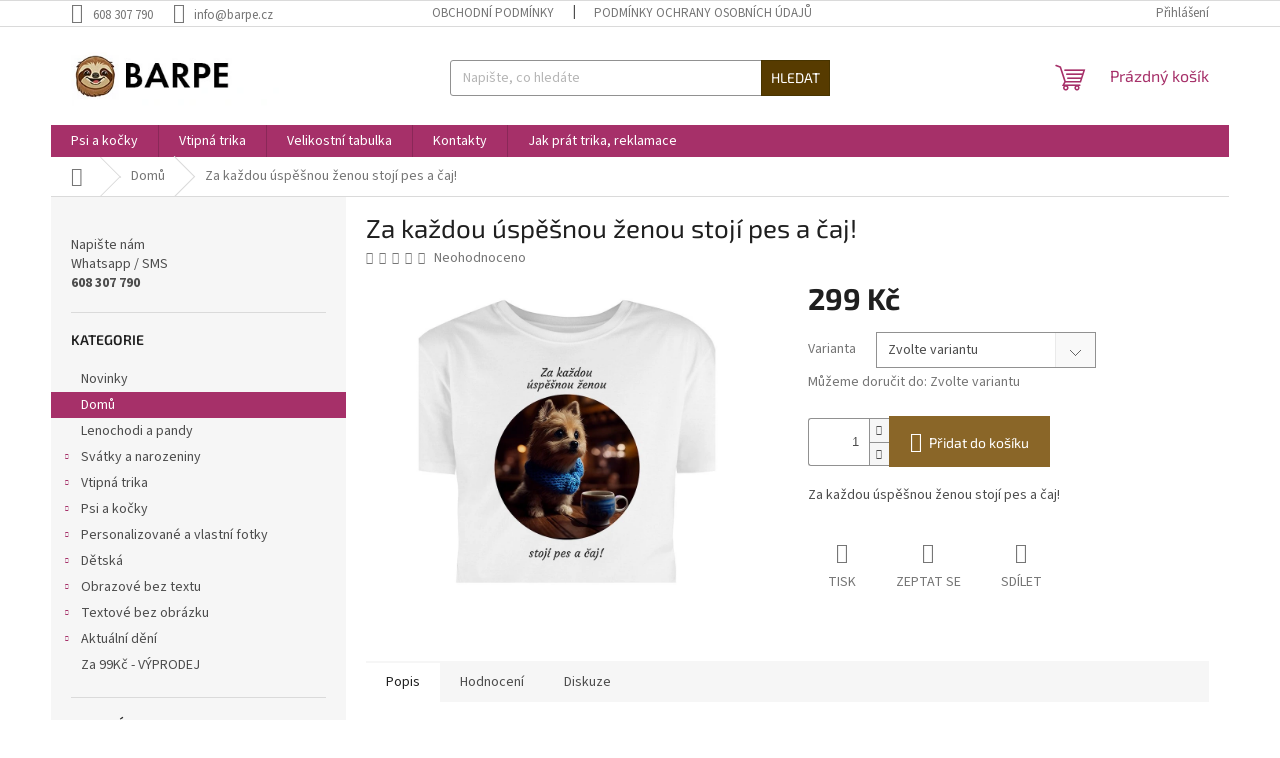

--- FILE ---
content_type: text/html; charset=utf-8
request_url: https://www.barpe.cz/za-kazdou-uspesnou-zenou-stoji-pes-a-caj/
body_size: 23585
content:
<!doctype html><html lang="cs" dir="ltr" class="header-background-light external-fonts-loaded"><head><meta charset="utf-8" /><meta name="viewport" content="width=device-width,initial-scale=1" /><title>Za každou úspěšnou ženou stojí pes a čaj! - Barpe - trička s potiskem</title><link rel="preconnect" href="https://cdn.myshoptet.com" /><link rel="dns-prefetch" href="https://cdn.myshoptet.com" /><link rel="preload" href="https://cdn.myshoptet.com/prj/dist/master/cms/libs/jquery/jquery-1.11.3.min.js" as="script" /><link href="https://cdn.myshoptet.com/prj/dist/master/cms/templates/frontend_templates/shared/css/font-face/source-sans-3.css" rel="stylesheet"><link href="https://cdn.myshoptet.com/prj/dist/master/cms/templates/frontend_templates/shared/css/font-face/exo-2.css" rel="stylesheet"><link href="https://cdn.myshoptet.com/prj/dist/master/shop/dist/font-shoptet-11.css.98dac764b411554385c4.css" rel="stylesheet"><script>
dataLayer = [];
dataLayer.push({'shoptet' : {
    "pageType": "productDetail",
    "currency": "CZK",
    "currencyInfo": {
        "decimalSeparator": ",",
        "exchangeRate": 1,
        "priceDecimalPlaces": 2,
        "symbol": "K\u010d",
        "symbolLeft": 0,
        "thousandSeparator": " "
    },
    "language": "cs",
    "projectId": 486421,
    "product": {
        "id": 340,
        "guid": "353e8b24-35c2-11ed-8988-ecf4bbd5fcf2",
        "hasVariants": true,
        "codes": [
            {
                "code": "340\/BIL"
            },
            {
                "code": "340\/BIL2"
            },
            {
                "code": "340\/BIL3"
            },
            {
                "code": "340\/BIL4"
            },
            {
                "code": "340\/BIL5"
            }
        ],
        "name": "Za ka\u017edou \u00fasp\u011b\u0161nou \u017eenou stoj\u00ed pes a \u010daj!",
        "appendix": "",
        "weight": 0,
        "currentCategory": "Dom\u016f",
        "currentCategoryGuid": "41f0bcfb-5ce4-11ec-9c66-246e96436e9c",
        "defaultCategory": "Dom\u016f",
        "defaultCategoryGuid": "41f0bcfb-5ce4-11ec-9c66-246e96436e9c",
        "currency": "CZK",
        "priceWithVat": 299
    },
    "stocks": [
        {
            "id": "ext",
            "title": "Sklad",
            "isDeliveryPoint": 0,
            "visibleOnEshop": 1
        }
    ],
    "cartInfo": {
        "id": null,
        "freeShipping": false,
        "leftToFreeGift": {
            "formattedPrice": "0 K\u010d",
            "priceLeft": 0
        },
        "freeGift": false,
        "leftToFreeShipping": {
            "priceLeft": 999,
            "dependOnRegion": 0,
            "formattedPrice": "999 K\u010d"
        },
        "discountCoupon": [],
        "getNoBillingShippingPrice": {
            "withoutVat": 0,
            "vat": 0,
            "withVat": 0
        },
        "cartItems": [],
        "taxMode": "ORDINARY"
    },
    "cart": [],
    "customer": {
        "priceRatio": 1,
        "priceListId": 1,
        "groupId": null,
        "registered": false,
        "mainAccount": false
    }
}});
</script>
<meta property="og:type" content="website"><meta property="og:site_name" content="barpe.cz"><meta property="og:url" content="https://www.barpe.cz/za-kazdou-uspesnou-zenou-stoji-pes-a-caj/"><meta property="og:title" content="Za každou úspěšnou ženou stojí pes a čaj! - Barpe - trička s potiskem"><meta name="author" content="Barpe - trička s potiskem"><meta name="web_author" content="Shoptet.cz"><meta name="dcterms.rightsHolder" content="www.barpe.cz"><meta name="robots" content="index,follow"><meta property="og:image" content="https://cdn.myshoptet.com/usr/www.barpe.cz/user/shop/big/340_pes-a-caj.jpg?632478cb"><meta property="og:description" content="Za každou úspěšnou ženou stojí pes a čaj!. Za každou úspěšnou ženou stojí pes a čaj!"><meta name="description" content="Za každou úspěšnou ženou stojí pes a čaj!. Za každou úspěšnou ženou stojí pes a čaj!"><meta property="product:price:amount" content="299"><meta property="product:price:currency" content="CZK"><style>:root {--color-primary: #a63069;--color-primary-h: 331;--color-primary-s: 55%;--color-primary-l: 42%;--color-primary-hover: #e0a3ca;--color-primary-hover-h: 322;--color-primary-hover-s: 50%;--color-primary-hover-l: 76%;--color-secondary: #8a6628;--color-secondary-h: 38;--color-secondary-s: 55%;--color-secondary-l: 35%;--color-secondary-hover: #8a6628;--color-secondary-hover-h: 38;--color-secondary-hover-s: 55%;--color-secondary-hover-l: 35%;--color-tertiary: #573b00;--color-tertiary-h: 41;--color-tertiary-s: 100%;--color-tertiary-l: 17%;--color-tertiary-hover: #473400;--color-tertiary-hover-h: 44;--color-tertiary-hover-s: 100%;--color-tertiary-hover-l: 14%;--color-header-background: #ffffff;--template-font: "Source Sans 3";--template-headings-font: "Exo 2";--header-background-url: url("https://cdn.myshoptet.com/usr/www.barpe.cz/user/header_backgrounds/untitled-2.jpg");--cookies-notice-background: #1A1937;--cookies-notice-color: #F8FAFB;--cookies-notice-button-hover: #f5f5f5;--cookies-notice-link-hover: #27263f;--templates-update-management-preview-mode-content: "Náhled aktualizací šablony je aktivní pro váš prohlížeč."}</style>
    
    <link href="https://cdn.myshoptet.com/prj/dist/master/shop/dist/main-11.less.44a7b5e021deb2a695a9.css" rel="stylesheet" />
                <link href="https://cdn.myshoptet.com/prj/dist/master/shop/dist/mobile-header-v1-11.less.3ec64938f4263d8ed62e.css" rel="stylesheet" />
    
    <script>var shoptet = shoptet || {};</script>
    <script src="https://cdn.myshoptet.com/prj/dist/master/shop/dist/main-3g-header.js.b3b3f48cd33902743054.js"></script>
<!-- User include --><!-- api 446(100) html code header -->
<link rel="stylesheet" href="https://cdn.myshoptet.com/usr/api2.dklab.cz/user/documents/_doplnky/poznamka/486421/102/486421_102.css" type="text/css" /><style> :root { 
            --dklab-poznamka-color-main: #000000;  
            --dklab-poznamka-color-empty: #A9A9A9;             
            --dklab-poznamka-color-tooltip-background: #000000;             
            --dklab-poznamka-color-tooltip-text: #FFFFFF;             
            --dklab-poznamka-color-cart-message: #000000;             
            --dklab-poznamka-color-cart-message-background: #F7AB31;             
        }
        </style>
<!-- api 491(143) html code header -->
<link rel="stylesheet" href="https://cdn.myshoptet.com/usr/api2.dklab.cz/user/documents/_doplnky/doprava/486421/6/486421_6.css" type="text/css" /><style>
        :root {
            --dklab-background-color: #000000;
            --dklab-foreground-color: #FFFFFF;
            --dklab-transport-background-color: #000000;
            --dklab-transport-foreground-color: #FFFFFF;
            --dklab-gift-background-color: #000000;
            --dklab-gift-foreground-color: #FFFFFF;
        }</style>
<!-- service 446(100) html code header -->
<style>
@font-face {
    font-family: 'poznamka';
    src:  url('https://cdn.myshoptet.com/usr/api2.dklab.cz/user/documents/_doplnky/poznamka/font/note.eot?v1');
    src:  url('https://cdn.myshoptet.com/usr/api2.dklab.cz/user/documents/_doplnky/poznamka/font/note.eot?v1#iefix') format('embedded-opentype'),
    url('https://cdn.myshoptet.com/usr/api2.dklab.cz/user/documents/_doplnky/poznamka/font/note.ttf?v1') format('truetype'),
    url('https://cdn.myshoptet.com/usr/api2.dklab.cz/user/documents/_doplnky/poznamka/font/note.woff?v1') format('woff'),
    url('https://cdn.myshoptet.com/usr/api2.dklab.cz/user/documents/_doplnky/poznamka/font/note.svg?v1') format('svg');
    font-weight: normal;
    font-style: normal;
}
</style>
<!-- /User include --><link rel="shortcut icon" href="/favicon.ico" type="image/x-icon" /><link rel="canonical" href="https://www.barpe.cz/za-kazdou-uspesnou-zenou-stoji-pes-a-caj/" />    <!-- Global site tag (gtag.js) - Google Analytics -->
    <script async src="https://www.googletagmanager.com/gtag/js?id=G-V8T5ME5GMB"></script>
    <script>
        
        window.dataLayer = window.dataLayer || [];
        function gtag(){dataLayer.push(arguments);}
        

        
        gtag('js', new Date());

        
                gtag('config', 'G-V8T5ME5GMB', {"groups":"GA4","send_page_view":false,"content_group":"productDetail","currency":"CZK","page_language":"cs"});
        
                gtag('config', 'AW-982829360', {"allow_enhanced_conversions":true});
        
        
        
        
        
                    gtag('event', 'page_view', {"send_to":"GA4","page_language":"cs","content_group":"productDetail","currency":"CZK"});
        
                gtag('set', 'currency', 'CZK');

        gtag('event', 'view_item', {
            "send_to": "UA",
            "items": [
                {
                    "id": "340\/BIL",
                    "name": "Za ka\u017edou \u00fasp\u011b\u0161nou \u017eenou stoj\u00ed pes a \u010daj!",
                    "category": "Dom\u016f",
                                                            "variant": "Barva: B\u00edl\u00e1, Velikost: XL",
                                        "price": 299
                }
            ]
        });
        
        
        
        
        
                    gtag('event', 'view_item', {"send_to":"GA4","page_language":"cs","content_group":"productDetail","value":247.11000000000001,"currency":"CZK","items":[{"item_id":"340\/BIL","item_name":"Za ka\u017edou \u00fasp\u011b\u0161nou \u017eenou stoj\u00ed pes a \u010daj!","item_category":"Dom\u016f","item_variant":"340\/BIL~Barva: B\u00edl\u00e1, Velikost: XL","price":247.11000000000001,"quantity":1,"index":0}]});
        
        
        
        
        
        
        
        document.addEventListener('DOMContentLoaded', function() {
            if (typeof shoptet.tracking !== 'undefined') {
                for (var id in shoptet.tracking.bannersList) {
                    gtag('event', 'view_promotion', {
                        "send_to": "UA",
                        "promotions": [
                            {
                                "id": shoptet.tracking.bannersList[id].id,
                                "name": shoptet.tracking.bannersList[id].name,
                                "position": shoptet.tracking.bannersList[id].position
                            }
                        ]
                    });
                }
            }

            shoptet.consent.onAccept(function(agreements) {
                if (agreements.length !== 0) {
                    console.debug('gtag consent accept');
                    var gtagConsentPayload =  {
                        'ad_storage': agreements.includes(shoptet.config.cookiesConsentOptPersonalisation)
                            ? 'granted' : 'denied',
                        'analytics_storage': agreements.includes(shoptet.config.cookiesConsentOptAnalytics)
                            ? 'granted' : 'denied',
                                                                                                'ad_user_data': agreements.includes(shoptet.config.cookiesConsentOptPersonalisation)
                            ? 'granted' : 'denied',
                        'ad_personalization': agreements.includes(shoptet.config.cookiesConsentOptPersonalisation)
                            ? 'granted' : 'denied',
                        };
                    console.debug('update consent data', gtagConsentPayload);
                    gtag('consent', 'update', gtagConsentPayload);
                    dataLayer.push(
                        { 'event': 'update_consent' }
                    );
                }
            });
        });
    </script>
<script>
    (function(t, r, a, c, k, i, n, g) { t['ROIDataObject'] = k;
    t[k]=t[k]||function(){ (t[k].q=t[k].q||[]).push(arguments) },t[k].c=i;n=r.createElement(a),
    g=r.getElementsByTagName(a)[0];n.async=1;n.src=c;g.parentNode.insertBefore(n,g)
    })(window, document, 'script', '//www.heureka.cz/ocm/sdk.js?source=shoptet&version=2&page=product_detail', 'heureka', 'cz');

    heureka('set_user_consent', 1);
</script>
</head><body class="desktop id-706 in-uvod template-11 type-product type-detail multiple-columns-body columns-mobile-2 columns-3 ums_a11y_category_page--on ums_discussion_rating_forms--off ums_a11y_pagination--on ums_flags_display_unification--off mobile-header-version-1"><noscript>
    <style>
        #header {
            padding-top: 0;
            position: relative !important;
            top: 0;
        }
        .header-navigation {
            position: relative !important;
        }
        .overall-wrapper {
            margin: 0 !important;
        }
        body:not(.ready) {
            visibility: visible !important;
        }
    </style>
    <div class="no-javascript">
        <div class="no-javascript__title">Musíte změnit nastavení vašeho prohlížeče</div>
        <div class="no-javascript__text">Podívejte se na: <a href="https://www.google.com/support/bin/answer.py?answer=23852">Jak povolit JavaScript ve vašem prohlížeči</a>.</div>
        <div class="no-javascript__text">Pokud používáte software na blokování reklam, může být nutné povolit JavaScript z této stránky.</div>
        <div class="no-javascript__text">Děkujeme.</div>
    </div>
</noscript>

        <div id="fb-root"></div>
        <script>
            window.fbAsyncInit = function() {
                FB.init({
//                    appId            : 'your-app-id',
                    autoLogAppEvents : true,
                    xfbml            : true,
                    version          : 'v19.0'
                });
            };
        </script>
        <script async defer crossorigin="anonymous" src="https://connect.facebook.net/cs_CZ/sdk.js"></script><a href="#content" class="skip-link sr-only">Přejít na obsah</a><div class="overall-wrapper"><div class="user-action"><div class="container"><div class="user-action-in"><div class="user-action-login popup-widget login-widget"><div class="popup-widget-inner"><h2>Přihlášení k vašemu účtu</h2><div id="customerLogin"><form action="/action/Customer/Login/" method="post" id="formLoginIncluded" class="csrf-enabled" data-testid="formLogin"><input type="hidden" name="referer" value="" /><div class="form-group"><div class="input-wrapper email js-validated-element-wrapper no-label"><input type="email" name="email" class="form-control" placeholder="E-mailová adresa (např. jan@novak.cz)" data-testid="inputEmail" autocomplete="email" required /></div></div><div class="form-group"><div class="input-wrapper password js-validated-element-wrapper no-label"><input type="password" name="password" class="form-control" placeholder="Heslo" data-testid="inputPassword" autocomplete="current-password" required /><span class="no-display">Nemůžete vyplnit toto pole</span><input type="text" name="surname" value="" class="no-display" /></div></div><div class="form-group"><div class="login-wrapper"><button type="submit" class="btn btn-secondary btn-text btn-login" data-testid="buttonSubmit">Přihlásit se</button><div class="password-helper"><a href="/registrace/" data-testid="signup" rel="nofollow">Nová registrace</a><a href="/klient/zapomenute-heslo/" rel="nofollow">Zapomenuté heslo</a></div></div></div></form>
</div></div></div>
    <div id="cart-widget" class="user-action-cart popup-widget cart-widget loader-wrapper" data-testid="popupCartWidget" role="dialog" aria-hidden="true"><div class="popup-widget-inner cart-widget-inner place-cart-here"><div class="loader-overlay"><div class="loader"></div></div></div><div class="cart-widget-button"><a href="/kosik/" class="btn btn-conversion" id="continue-order-button" rel="nofollow" data-testid="buttonNextStep">Pokračovat do košíku</a></div></div></div>
</div></div><div class="top-navigation-bar" data-testid="topNavigationBar">

    <div class="container">

        <div class="top-navigation-contacts">
            <strong>Zákaznická podpora:</strong><a href="tel:608307790" class="project-phone" aria-label="Zavolat na 608307790" data-testid="contactboxPhone"><span>608 307 790</span></a><a href="mailto:info@barpe.cz" class="project-email" data-testid="contactboxEmail"><span>info@barpe.cz</span></a>        </div>

                            <div class="top-navigation-menu">
                <div class="top-navigation-menu-trigger"></div>
                <ul class="top-navigation-bar-menu">
                                            <li class="top-navigation-menu-item-39">
                            <a href="/obchodni-podminky/">Obchodní podmínky</a>
                        </li>
                                            <li class="top-navigation-menu-item-691">
                            <a href="/podminky-ochrany-osobnich-udaju/">Podmínky ochrany osobních údajů </a>
                        </li>
                                    </ul>
                <ul class="top-navigation-bar-menu-helper"></ul>
            </div>
        
        <div class="top-navigation-tools">
            <div class="responsive-tools">
                <a href="#" class="toggle-window" data-target="search" aria-label="Hledat" data-testid="linkSearchIcon"></a>
                                                            <a href="#" class="toggle-window" data-target="login"></a>
                                                    <a href="#" class="toggle-window" data-target="navigation" aria-label="Menu" data-testid="hamburgerMenu"></a>
            </div>
                        <a href="/login/?backTo=%2Fza-kazdou-uspesnou-zenou-stoji-pes-a-caj%2F" class="top-nav-button top-nav-button-login primary login toggle-window" data-target="login" data-testid="signin" rel="nofollow"><span>Přihlášení</span></a>        </div>

    </div>

</div>
<header id="header"><div class="container navigation-wrapper">
    <div class="header-top">
        <div class="site-name-wrapper">
            <div class="site-name"><a href="/" data-testid="linkWebsiteLogo"><img src="https://cdn.myshoptet.com/usr/www.barpe.cz/user/logos/untitled-2.jpg" alt="Barpe - trička s potiskem" fetchpriority="low" /></a></div>        </div>
        <div class="search" itemscope itemtype="https://schema.org/WebSite">
            <meta itemprop="headline" content="Domů"/><meta itemprop="url" content="https://www.barpe.cz"/><meta itemprop="text" content="Za každou úspěšnou ženou stojí pes a čaj!. Za každou úspěšnou ženou stojí pes a čaj!"/>            <form action="/action/ProductSearch/prepareString/" method="post"
    id="formSearchForm" class="search-form compact-form js-search-main"
    itemprop="potentialAction" itemscope itemtype="https://schema.org/SearchAction" data-testid="searchForm">
    <fieldset>
        <meta itemprop="target"
            content="https://www.barpe.cz/vyhledavani/?string={string}"/>
        <input type="hidden" name="language" value="cs"/>
        
            
<input
    type="search"
    name="string"
        class="query-input form-control search-input js-search-input"
    placeholder="Napište, co hledáte"
    autocomplete="off"
    required
    itemprop="query-input"
    aria-label="Hledat"
    data-testid="searchInput"
>
            <button type="submit" class="btn btn-default" data-testid="searchBtn">Hledat</button>
        
    </fieldset>
</form>
        </div>
        <div class="navigation-buttons">
                
    <a href="/kosik/" class="btn btn-icon toggle-window cart-count" data-target="cart" data-hover="true" data-redirect="true" data-testid="headerCart" rel="nofollow" aria-haspopup="dialog" aria-expanded="false" aria-controls="cart-widget">
        
                <span class="sr-only">Nákupní košík</span>
        
            <span class="cart-price visible-lg-inline-block" data-testid="headerCartPrice">
                                    Prázdný košík                            </span>
        
    
            </a>
        </div>
    </div>
    <nav id="navigation" aria-label="Hlavní menu" data-collapsible="true"><div class="navigation-in menu"><ul class="menu-level-1" role="menubar" data-testid="headerMenuItems"><li class="menu-item-718 ext" role="none"><a href="/psi-a-kocky/" data-testid="headerMenuItem" role="menuitem" aria-haspopup="true" aria-expanded="false"><b>Psi a kočky</b><span class="submenu-arrow"></span></a><ul class="menu-level-2" aria-label="Psi a kočky" tabindex="-1" role="menu"><li class="menu-item-775" role="none"><a href="/retrivri/" class="menu-image" data-testid="headerMenuItem" tabindex="-1" aria-hidden="true"><img src="data:image/svg+xml,%3Csvg%20width%3D%22140%22%20height%3D%22100%22%20xmlns%3D%22http%3A%2F%2Fwww.w3.org%2F2000%2Fsvg%22%3E%3C%2Fsvg%3E" alt="" aria-hidden="true" width="140" height="100"  data-src="https://cdn.myshoptet.com/usr/www.barpe.cz/user/categories/thumb/zlaty_retriever.jpg" fetchpriority="low" /></a><div><a href="/retrivri/" data-testid="headerMenuItem" role="menuitem"><span>Retrívři</span></a>
                        </div></li><li class="menu-item-778" role="none"><a href="/civava-2/" class="menu-image" data-testid="headerMenuItem" tabindex="-1" aria-hidden="true"><img src="data:image/svg+xml,%3Csvg%20width%3D%22140%22%20height%3D%22100%22%20xmlns%3D%22http%3A%2F%2Fwww.w3.org%2F2000%2Fsvg%22%3E%3C%2Fsvg%3E" alt="" aria-hidden="true" width="140" height="100"  data-src="https://cdn.myshoptet.com/usr/www.barpe.cz/user/categories/thumb/civava.jpg" fetchpriority="low" /></a><div><a href="/civava-2/" data-testid="headerMenuItem" role="menuitem"><span>Čivava</span></a>
                        </div></li><li class="menu-item-781" role="none"><a href="/border-kolie-4/" class="menu-image" data-testid="headerMenuItem" tabindex="-1" aria-hidden="true"><img src="data:image/svg+xml,%3Csvg%20width%3D%22140%22%20height%3D%22100%22%20xmlns%3D%22http%3A%2F%2Fwww.w3.org%2F2000%2Fsvg%22%3E%3C%2Fsvg%3E" alt="" aria-hidden="true" width="140" height="100"  data-src="https://cdn.myshoptet.com/usr/www.barpe.cz/user/categories/thumb/border_colie.jpg" fetchpriority="low" /></a><div><a href="/border-kolie-4/" data-testid="headerMenuItem" role="menuitem"><span>Border kolie</span></a>
                        </div></li><li class="menu-item-784" role="none"><a href="/nemecky-ovcak-2/" class="menu-image" data-testid="headerMenuItem" tabindex="-1" aria-hidden="true"><img src="data:image/svg+xml,%3Csvg%20width%3D%22140%22%20height%3D%22100%22%20xmlns%3D%22http%3A%2F%2Fwww.w3.org%2F2000%2Fsvg%22%3E%3C%2Fsvg%3E" alt="" aria-hidden="true" width="140" height="100"  data-src="https://cdn.myshoptet.com/usr/www.barpe.cz/user/categories/thumb/nemecky_ovcak.jpg" fetchpriority="low" /></a><div><a href="/nemecky-ovcak-2/" data-testid="headerMenuItem" role="menuitem"><span>Německý ovčák</span></a>
                        </div></li><li class="menu-item-787" role="none"><a href="/jorksirsky-terier-4/" class="menu-image" data-testid="headerMenuItem" tabindex="-1" aria-hidden="true"><img src="data:image/svg+xml,%3Csvg%20width%3D%22140%22%20height%3D%22100%22%20xmlns%3D%22http%3A%2F%2Fwww.w3.org%2F2000%2Fsvg%22%3E%3C%2Fsvg%3E" alt="" aria-hidden="true" width="140" height="100"  data-src="https://cdn.myshoptet.com/usr/www.barpe.cz/user/categories/thumb/jorksir.jpg" fetchpriority="low" /></a><div><a href="/jorksirsky-terier-4/" data-testid="headerMenuItem" role="menuitem"><span>Jorkšírský teriér</span></a>
                        </div></li><li class="menu-item-790" role="none"><a href="/kocky/" class="menu-image" data-testid="headerMenuItem" tabindex="-1" aria-hidden="true"><img src="data:image/svg+xml,%3Csvg%20width%3D%22140%22%20height%3D%22100%22%20xmlns%3D%22http%3A%2F%2Fwww.w3.org%2F2000%2Fsvg%22%3E%3C%2Fsvg%3E" alt="" aria-hidden="true" width="140" height="100"  data-src="https://cdn.myshoptet.com/usr/www.barpe.cz/user/categories/thumb/kocky.jpg" fetchpriority="low" /></a><div><a href="/kocky/" data-testid="headerMenuItem" role="menuitem"><span>Kočky</span></a>
                        </div></li><li class="menu-item-793" role="none"><a href="/pudl/" class="menu-image" data-testid="headerMenuItem" tabindex="-1" aria-hidden="true"><img src="data:image/svg+xml,%3Csvg%20width%3D%22140%22%20height%3D%22100%22%20xmlns%3D%22http%3A%2F%2Fwww.w3.org%2F2000%2Fsvg%22%3E%3C%2Fsvg%3E" alt="" aria-hidden="true" width="140" height="100"  data-src="https://cdn.myshoptet.com/usr/www.barpe.cz/user/categories/thumb/pudl.jpg" fetchpriority="low" /></a><div><a href="/pudl/" data-testid="headerMenuItem" role="menuitem"><span>Pudl</span></a>
                        </div></li><li class="menu-item-796" role="none"><a href="/jezevcici-na-triko/" class="menu-image" data-testid="headerMenuItem" tabindex="-1" aria-hidden="true"><img src="data:image/svg+xml,%3Csvg%20width%3D%22140%22%20height%3D%22100%22%20xmlns%3D%22http%3A%2F%2Fwww.w3.org%2F2000%2Fsvg%22%3E%3C%2Fsvg%3E" alt="" aria-hidden="true" width="140" height="100"  data-src="https://cdn.myshoptet.com/usr/www.barpe.cz/user/categories/thumb/jezevcik.jpg" fetchpriority="low" /></a><div><a href="/jezevcici-na-triko/" data-testid="headerMenuItem" role="menuitem"><span>Jezevčík</span></a>
                        </div></li><li class="menu-item-799" role="none"><a href="/maltezsky-psik-2/" class="menu-image" data-testid="headerMenuItem" tabindex="-1" aria-hidden="true"><img src="data:image/svg+xml,%3Csvg%20width%3D%22140%22%20height%3D%22100%22%20xmlns%3D%22http%3A%2F%2Fwww.w3.org%2F2000%2Fsvg%22%3E%3C%2Fsvg%3E" alt="" aria-hidden="true" width="140" height="100"  data-src="https://cdn.myshoptet.com/usr/www.barpe.cz/user/categories/thumb/maltezak.jpg" fetchpriority="low" /></a><div><a href="/maltezsky-psik-2/" data-testid="headerMenuItem" role="menuitem"><span>Maltézský psík</span></a>
                        </div></li><li class="menu-item-802" role="none"><a href="/bigl-2/" class="menu-image" data-testid="headerMenuItem" tabindex="-1" aria-hidden="true"><img src="data:image/svg+xml,%3Csvg%20width%3D%22140%22%20height%3D%22100%22%20xmlns%3D%22http%3A%2F%2Fwww.w3.org%2F2000%2Fsvg%22%3E%3C%2Fsvg%3E" alt="" aria-hidden="true" width="140" height="100"  data-src="https://cdn.myshoptet.com/usr/www.barpe.cz/user/categories/thumb/bigl.jpg" fetchpriority="low" /></a><div><a href="/bigl-2/" data-testid="headerMenuItem" role="menuitem"><span>Bígl</span></a>
                        </div></li><li class="menu-item-805" role="none"><a href="/knirac-2/" class="menu-image" data-testid="headerMenuItem" tabindex="-1" aria-hidden="true"><img src="data:image/svg+xml,%3Csvg%20width%3D%22140%22%20height%3D%22100%22%20xmlns%3D%22http%3A%2F%2Fwww.w3.org%2F2000%2Fsvg%22%3E%3C%2Fsvg%3E" alt="" aria-hidden="true" width="140" height="100"  data-src="https://cdn.myshoptet.com/usr/www.barpe.cz/user/categories/thumb/knirac.jpg" fetchpriority="low" /></a><div><a href="/knirac-2/" data-testid="headerMenuItem" role="menuitem"><span>Knírač</span></a>
                        </div></li><li class="menu-item-808" role="none"><a href="/jack-russell-terier/" class="menu-image" data-testid="headerMenuItem" tabindex="-1" aria-hidden="true"><img src="data:image/svg+xml,%3Csvg%20width%3D%22140%22%20height%3D%22100%22%20xmlns%3D%22http%3A%2F%2Fwww.w3.org%2F2000%2Fsvg%22%3E%3C%2Fsvg%3E" alt="" aria-hidden="true" width="140" height="100"  data-src="https://cdn.myshoptet.com/usr/www.barpe.cz/user/categories/thumb/jack_rassel.jpg" fetchpriority="low" /></a><div><a href="/jack-russell-terier/" data-testid="headerMenuItem" role="menuitem"><span>Jack Russell teriér</span></a>
                        </div></li><li class="menu-item-811" role="none"><a href="/mops/" class="menu-image" data-testid="headerMenuItem" tabindex="-1" aria-hidden="true"><img src="data:image/svg+xml,%3Csvg%20width%3D%22140%22%20height%3D%22100%22%20xmlns%3D%22http%3A%2F%2Fwww.w3.org%2F2000%2Fsvg%22%3E%3C%2Fsvg%3E" alt="" aria-hidden="true" width="140" height="100"  data-src="https://cdn.myshoptet.com/usr/www.barpe.cz/user/categories/thumb/mops.jpg" fetchpriority="low" /></a><div><a href="/mops/" data-testid="headerMenuItem" role="menuitem"><span>Mops</span></a>
                        </div></li><li class="menu-item-814" role="none"><a href="/bisonek-4/" class="menu-image" data-testid="headerMenuItem" tabindex="-1" aria-hidden="true"><img src="data:image/svg+xml,%3Csvg%20width%3D%22140%22%20height%3D%22100%22%20xmlns%3D%22http%3A%2F%2Fwww.w3.org%2F2000%2Fsvg%22%3E%3C%2Fsvg%3E" alt="" aria-hidden="true" width="140" height="100"  data-src="https://cdn.myshoptet.com/usr/www.barpe.cz/user/categories/thumb/bisonek.jpg" fetchpriority="low" /></a><div><a href="/bisonek-4/" data-testid="headerMenuItem" role="menuitem"><span>Bišonek</span></a>
                        </div></li><li class="menu-item-1158" role="none"><a href="/bull-plemena/" class="menu-image" data-testid="headerMenuItem" tabindex="-1" aria-hidden="true"><img src="data:image/svg+xml,%3Csvg%20width%3D%22140%22%20height%3D%22100%22%20xmlns%3D%22http%3A%2F%2Fwww.w3.org%2F2000%2Fsvg%22%3E%3C%2Fsvg%3E" alt="" aria-hidden="true" width="140" height="100"  data-src="https://cdn.myshoptet.com/usr/www.barpe.cz/user/categories/thumb/bull-plemena.jpg" fetchpriority="low" /></a><div><a href="/bull-plemena/" data-testid="headerMenuItem" role="menuitem"><span>bull plemena</span></a>
                        </div></li></ul></li>
<li class="menu-item-736 ext" role="none"><a href="/vtipna-trika-s-potiskem/" data-testid="headerMenuItem" role="menuitem" aria-haspopup="true" aria-expanded="false"><b>Vtipná trika</b><span class="submenu-arrow"></span></a><ul class="menu-level-2" aria-label="Vtipná trika" tabindex="-1" role="menu"><li class="menu-item-1089 has-third-level" role="none"><a href="/lenochodi-a-dalsi-zvirata/" class="menu-image" data-testid="headerMenuItem" tabindex="-1" aria-hidden="true"><img src="data:image/svg+xml,%3Csvg%20width%3D%22140%22%20height%3D%22100%22%20xmlns%3D%22http%3A%2F%2Fwww.w3.org%2F2000%2Fsvg%22%3E%3C%2Fsvg%3E" alt="" aria-hidden="true" width="140" height="100"  data-src="https://cdn.myshoptet.com/usr/www.barpe.cz/user/categories/thumb/lenochod.jpg" fetchpriority="low" /></a><div><a href="/lenochodi-a-dalsi-zvirata/" data-testid="headerMenuItem" role="menuitem"><span>Lenochodi a ostatní zvířata</span></a>
                                                    <ul class="menu-level-3" role="menu">
                                                                    <li class="menu-item-1110" role="none">
                                        <a href="/vtipy-s-lenochodama/" data-testid="headerMenuItem" role="menuitem">
                                            Lenochodi</a>,                                    </li>
                                                                    <li class="menu-item-1113" role="none">
                                        <a href="/vtipy-s-opicema/" data-testid="headerMenuItem" role="menuitem">
                                            Opice</a>,                                    </li>
                                                                    <li class="menu-item-1116" role="none">
                                        <a href="/vtipy-s-konem/" data-testid="headerMenuItem" role="menuitem">
                                            Koně</a>,                                    </li>
                                                                    <li class="menu-item-1119" role="none">
                                        <a href="/vtipy-s-lamou/" data-testid="headerMenuItem" role="menuitem">
                                            Lama</a>,                                    </li>
                                                                    <li class="menu-item-1122" role="none">
                                        <a href="/vtipy-s-pandou/" data-testid="headerMenuItem" role="menuitem">
                                            Panda</a>,                                    </li>
                                                                    <li class="menu-item-1155" role="none">
                                        <a href="/vtipy-s-kockama-na-triko/" data-testid="headerMenuItem" role="menuitem">
                                            Kočky</a>,                                    </li>
                                                                    <li class="menu-item-1206" role="none">
                                        <a href="/tricka-s-motivy-kapybar/" data-testid="headerMenuItem" role="menuitem">
                                            Kapybary</a>,                                    </li>
                                                                    <li class="menu-item-1209" role="none">
                                        <a href="/slepicky-potisky-na-trika/" data-testid="headerMenuItem" role="menuitem">
                                            Slepice</a>                                    </li>
                                                            </ul>
                        </div></li><li class="menu-item-1131 has-third-level" role="none"><a href="/hobby-vtipy/" class="menu-image" data-testid="headerMenuItem" tabindex="-1" aria-hidden="true"><img src="data:image/svg+xml,%3Csvg%20width%3D%22140%22%20height%3D%22100%22%20xmlns%3D%22http%3A%2F%2Fwww.w3.org%2F2000%2Fsvg%22%3E%3C%2Fsvg%3E" alt="" aria-hidden="true" width="140" height="100"  data-src="https://cdn.myshoptet.com/usr/www.barpe.cz/user/categories/thumb/hobby.jpg" fetchpriority="low" /></a><div><a href="/hobby-vtipy/" data-testid="headerMenuItem" role="menuitem"><span>Hobby</span></a>
                                                    <ul class="menu-level-3" role="menu">
                                                                    <li class="menu-item-1046" role="none">
                                        <a href="/hokej/" data-testid="headerMenuItem" role="menuitem">
                                            Hokej</a>,                                    </li>
                                                                    <li class="menu-item-868" role="none">
                                        <a href="/trika-pro-zahradkare/" data-testid="headerMenuItem" role="menuitem">
                                            zahrádničení</a>,                                    </li>
                                                                    <li class="menu-item-733" role="none">
                                        <a href="/vodacke-trika/" data-testid="headerMenuItem" role="menuitem">
                                            Vodácké</a>                                    </li>
                                                            </ul>
                        </div></li><li class="menu-item-1107 has-third-level" role="none"><a href="/darky-pro-vsechny-co-maji-svuj-oblibeny-napoj/" class="menu-image" data-testid="headerMenuItem" tabindex="-1" aria-hidden="true"><img src="data:image/svg+xml,%3Csvg%20width%3D%22140%22%20height%3D%22100%22%20xmlns%3D%22http%3A%2F%2Fwww.w3.org%2F2000%2Fsvg%22%3E%3C%2Fsvg%3E" alt="" aria-hidden="true" width="140" height="100"  data-src="https://cdn.myshoptet.com/usr/www.barpe.cz/user/categories/thumb/kafickari-1.jpg" fetchpriority="low" /></a><div><a href="/darky-pro-vsechny-co-maji-svuj-oblibeny-napoj/" data-testid="headerMenuItem" role="menuitem"><span>Milovníci nápojů</span></a>
                                                    <ul class="menu-level-3" role="menu">
                                                                    <li class="menu-item-1101" role="none">
                                        <a href="/trika-pro-ty-co-miluji-kafe/" data-testid="headerMenuItem" role="menuitem">
                                            Kafíčkáři</a>,                                    </li>
                                                                    <li class="menu-item-1104" role="none">
                                        <a href="/darky-pro-pivare/" data-testid="headerMenuItem" role="menuitem">
                                            Pivaři</a>,                                    </li>
                                                                    <li class="menu-item-1125" role="none">
                                        <a href="/trika-pro-vinare/" data-testid="headerMenuItem" role="menuitem">
                                            Vinaři</a>                                    </li>
                                                            </ul>
                        </div></li><li class="menu-item-1098" role="none"><a href="/tricka-pro-pejskare-a-chovatele-kocek/" class="menu-image" data-testid="headerMenuItem" tabindex="-1" aria-hidden="true"><img src="data:image/svg+xml,%3Csvg%20width%3D%22140%22%20height%3D%22100%22%20xmlns%3D%22http%3A%2F%2Fwww.w3.org%2F2000%2Fsvg%22%3E%3C%2Fsvg%3E" alt="" aria-hidden="true" width="140" height="100"  data-src="https://cdn.myshoptet.com/usr/www.barpe.cz/user/categories/thumb/pejskari.jpg" fetchpriority="low" /></a><div><a href="/tricka-pro-pejskare-a-chovatele-kocek/" data-testid="headerMenuItem" role="menuitem"><span>Pejskaři a kočkaři</span></a>
                        </div></li><li class="menu-item-1128" role="none"><a href="/pracovni-vtipy/" class="menu-image" data-testid="headerMenuItem" tabindex="-1" aria-hidden="true"><img src="data:image/svg+xml,%3Csvg%20width%3D%22140%22%20height%3D%22100%22%20xmlns%3D%22http%3A%2F%2Fwww.w3.org%2F2000%2Fsvg%22%3E%3C%2Fsvg%3E" alt="" aria-hidden="true" width="140" height="100"  data-src="https://cdn.myshoptet.com/usr/www.barpe.cz/user/categories/thumb/prace.jpg" fetchpriority="low" /></a><div><a href="/pracovni-vtipy/" data-testid="headerMenuItem" role="menuitem"><span>Práce a zaměstnání</span></a>
                        </div></li><li class="menu-item-1197" role="none"><a href="/darky-pro-knihomoli/" class="menu-image" data-testid="headerMenuItem" tabindex="-1" aria-hidden="true"><img src="data:image/svg+xml,%3Csvg%20width%3D%22140%22%20height%3D%22100%22%20xmlns%3D%22http%3A%2F%2Fwww.w3.org%2F2000%2Fsvg%22%3E%3C%2Fsvg%3E" alt="" aria-hidden="true" width="140" height="100"  data-src="https://cdn.myshoptet.com/prj/dist/master/cms/templates/frontend_templates/00/img/folder.svg" fetchpriority="low" /></a><div><a href="/darky-pro-knihomoli/" data-testid="headerMenuItem" role="menuitem"><span>Milovníci knih</span></a>
                        </div></li><li class="menu-item-1137" role="none"><a href="/tricka-pro-pary/" class="menu-image" data-testid="headerMenuItem" tabindex="-1" aria-hidden="true"><img src="data:image/svg+xml,%3Csvg%20width%3D%22140%22%20height%3D%22100%22%20xmlns%3D%22http%3A%2F%2Fwww.w3.org%2F2000%2Fsvg%22%3E%3C%2Fsvg%3E" alt="" aria-hidden="true" width="140" height="100"  data-src="https://cdn.myshoptet.com/usr/www.barpe.cz/user/categories/thumb/pro_pary.jpg" fetchpriority="low" /></a><div><a href="/tricka-pro-pary/" data-testid="headerMenuItem" role="menuitem"><span>Pro páry</span></a>
                        </div></li><li class="menu-item-1140" role="none"><a href="/vtipy-pro-sportovce/" class="menu-image" data-testid="headerMenuItem" tabindex="-1" aria-hidden="true"><img src="data:image/svg+xml,%3Csvg%20width%3D%22140%22%20height%3D%22100%22%20xmlns%3D%22http%3A%2F%2Fwww.w3.org%2F2000%2Fsvg%22%3E%3C%2Fsvg%3E" alt="" aria-hidden="true" width="140" height="100"  data-src="https://cdn.myshoptet.com/usr/www.barpe.cz/user/categories/thumb/joga.jpg" fetchpriority="low" /></a><div><a href="/vtipy-pro-sportovce/" data-testid="headerMenuItem" role="menuitem"><span>Sport</span></a>
                        </div></li><li class="menu-item-1143" role="none"><a href="/vtipy-o-jidle/" class="menu-image" data-testid="headerMenuItem" tabindex="-1" aria-hidden="true"><img src="data:image/svg+xml,%3Csvg%20width%3D%22140%22%20height%3D%22100%22%20xmlns%3D%22http%3A%2F%2Fwww.w3.org%2F2000%2Fsvg%22%3E%3C%2Fsvg%3E" alt="" aria-hidden="true" width="140" height="100"  data-src="https://cdn.myshoptet.com/usr/www.barpe.cz/user/categories/thumb/jidlo.jpg" fetchpriority="low" /></a><div><a href="/vtipy-o-jidle/" data-testid="headerMenuItem" role="menuitem"><span>Jídlo</span></a>
                        </div></li><li class="menu-item-1146" role="none"><a href="/vtipy-o-povahovych-vlastnostech-lidi/" class="menu-image" data-testid="headerMenuItem" tabindex="-1" aria-hidden="true"><img src="data:image/svg+xml,%3Csvg%20width%3D%22140%22%20height%3D%22100%22%20xmlns%3D%22http%3A%2F%2Fwww.w3.org%2F2000%2Fsvg%22%3E%3C%2Fsvg%3E" alt="" aria-hidden="true" width="140" height="100"  data-src="https://cdn.myshoptet.com/usr/www.barpe.cz/user/categories/thumb/povaha.jpg" fetchpriority="low" /></a><div><a href="/vtipy-o-povahovych-vlastnostech-lidi/" data-testid="headerMenuItem" role="menuitem"><span>Povahové vlastnosti</span></a>
                        </div></li><li class="menu-item-1149" role="none"><a href="/vtipne-trika-na-party/" class="menu-image" data-testid="headerMenuItem" tabindex="-1" aria-hidden="true"><img src="data:image/svg+xml,%3Csvg%20width%3D%22140%22%20height%3D%22100%22%20xmlns%3D%22http%3A%2F%2Fwww.w3.org%2F2000%2Fsvg%22%3E%3C%2Fsvg%3E" alt="" aria-hidden="true" width="140" height="100"  data-src="https://cdn.myshoptet.com/usr/www.barpe.cz/user/categories/thumb/party.jpg" fetchpriority="low" /></a><div><a href="/vtipne-trika-na-party/" data-testid="headerMenuItem" role="menuitem"><span>Párty</span></a>
                        </div></li><li class="menu-item-1152" role="none"><a href="/vtipne-trika-pro-matky-a-otce-na-materske/" class="menu-image" data-testid="headerMenuItem" tabindex="-1" aria-hidden="true"><img src="data:image/svg+xml,%3Csvg%20width%3D%22140%22%20height%3D%22100%22%20xmlns%3D%22http%3A%2F%2Fwww.w3.org%2F2000%2Fsvg%22%3E%3C%2Fsvg%3E" alt="" aria-hidden="true" width="140" height="100"  data-src="https://cdn.myshoptet.com/usr/www.barpe.cz/user/categories/thumb/materska.jpg" fetchpriority="low" /></a><div><a href="/vtipne-trika-pro-matky-a-otce-na-materske/" data-testid="headerMenuItem" role="menuitem"><span>Mateřská</span></a>
                        </div></li><li class="menu-item-826" role="none"><a href="/hardcore/" class="menu-image" data-testid="headerMenuItem" tabindex="-1" aria-hidden="true"><img src="data:image/svg+xml,%3Csvg%20width%3D%22140%22%20height%3D%22100%22%20xmlns%3D%22http%3A%2F%2Fwww.w3.org%2F2000%2Fsvg%22%3E%3C%2Fsvg%3E" alt="" aria-hidden="true" width="140" height="100"  data-src="https://cdn.myshoptet.com/prj/dist/master/cms/templates/frontend_templates/00/img/folder.svg" fetchpriority="low" /></a><div><a href="/hardcore/" data-testid="headerMenuItem" role="menuitem"><span>Hardcore 18+</span></a>
                        </div></li><li class="menu-item-1212" role="none"><a href="/vtipne-citaty-na-trika-ze-zivota/" class="menu-image" data-testid="headerMenuItem" tabindex="-1" aria-hidden="true"><img src="data:image/svg+xml,%3Csvg%20width%3D%22140%22%20height%3D%22100%22%20xmlns%3D%22http%3A%2F%2Fwww.w3.org%2F2000%2Fsvg%22%3E%3C%2Fsvg%3E" alt="" aria-hidden="true" width="140" height="100"  data-src="https://cdn.myshoptet.com/prj/dist/master/cms/templates/frontend_templates/00/img/folder.svg" fetchpriority="low" /></a><div><a href="/vtipne-citaty-na-trika-ze-zivota/" data-testid="headerMenuItem" role="menuitem"><span>Citáty od nečekaných autorů</span></a>
                        </div></li><li class="menu-item-1215" role="none"><a href="/vtipna-tricka-s-tematem-skoly/" class="menu-image" data-testid="headerMenuItem" tabindex="-1" aria-hidden="true"><img src="data:image/svg+xml,%3Csvg%20width%3D%22140%22%20height%3D%22100%22%20xmlns%3D%22http%3A%2F%2Fwww.w3.org%2F2000%2Fsvg%22%3E%3C%2Fsvg%3E" alt="" aria-hidden="true" width="140" height="100"  data-src="https://cdn.myshoptet.com/prj/dist/master/cms/templates/frontend_templates/00/img/folder.svg" fetchpriority="low" /></a><div><a href="/vtipna-tricka-s-tematem-skoly/" data-testid="headerMenuItem" role="menuitem"><span>Škola</span></a>
                        </div></li></ul></li>
<li class="menu-item-757" role="none"><a href="/velikostni-tabulka-trik/" data-testid="headerMenuItem" role="menuitem" aria-expanded="false"><b>Velikostní tabulka</b></a></li>
<li class="menu-item-29" role="none"><a href="/kontakty/" data-testid="headerMenuItem" role="menuitem" aria-expanded="false"><b>Kontakty</b></a></li>
<li class="menu-item-873" role="none"><a href="/prani-reklamace/" data-testid="headerMenuItem" role="menuitem" aria-expanded="false"><b>Jak prát trika, reklamace</b></a></li>
<li class="appended-category menu-item-1191" role="none"><a href="/novinky/"><b>Novinky</b></a></li><li class="appended-category menu-item-706" role="none"><a href="/uvod/"><b>Domů</b></a></li><li class="appended-category menu-item-715" role="none"><a href="/lenochodi/"><b>Lenochodi a pandy</b></a></li><li class="appended-category menu-item-1161 ext" role="none"><a href="/potisky-trik-svatky-narozeniny/"><b>Svátky a narozeniny</b><span class="submenu-arrow" role="menuitem"></span></a><ul class="menu-level-2 menu-level-2-appended" role="menu"><li class="menu-item-1134" role="none"><a href="/narozeninova/" data-testid="headerMenuItem" role="menuitem"><span>Narozeninová</span></a></li><li class="menu-item-1164" role="none"><a href="/tricka-se-jmenem-jmeniny/" data-testid="headerMenuItem" role="menuitem"><span>Jmeniny</span></a></li><li class="menu-item-820" role="none"><a href="/vanocni-trika/" data-testid="headerMenuItem" role="menuitem"><span>Vánoce</span></a></li><li class="menu-item-1095" role="none"><a href="/silvestr-a-novy-rok/" data-testid="headerMenuItem" role="menuitem"><span>Silvestr a nový rok</span></a></li><li class="menu-item-876" role="none"><a href="/halloweenska-trika/" data-testid="headerMenuItem" role="menuitem"><span>Halloween</span></a></li><li class="menu-item-1167" role="none"><a href="/velikonocni-trika/" data-testid="headerMenuItem" role="menuitem"><span>Velikonoce</span></a></li><li class="menu-item-1185" role="none"><a href="/valentyn/" data-testid="headerMenuItem" role="menuitem"><span>Valentýn</span></a></li></ul></li><li class="appended-category menu-item-1182 ext" role="none"><a href="/vytvor-triko-levne-na-miru/"><b>Personalizované a vlastní fotky</b><span class="submenu-arrow" role="menuitem"></span></a><ul class="menu-level-2 menu-level-2-appended" role="menu"><li class="menu-item-739" role="none"><a href="/laska-zamilovane-trika/" data-testid="headerMenuItem" role="menuitem"><span>Trika s motivy lásky</span></a></li><li class="menu-item-916" role="none"><a href="/potisk-trik-vlastni-fotkou-a-textem/" data-testid="headerMenuItem" role="menuitem"><span>Potisk trik vlastní fotkou</span></a></li><li class="menu-item-721" role="none"><a href="/pro-muze/" data-testid="headerMenuItem" role="menuitem"><span>Pro muže</span></a></li><li class="menu-item-724" role="none"><a href="/pro-zeny/" data-testid="headerMenuItem" role="menuitem"><span>Pro ženy</span></a></li></ul></li><li class="appended-category menu-item-1170 ext" role="none"><a href="/trika-pro-deti-a-kojenecke-body/"><b>Dětská</b><span class="submenu-arrow" role="menuitem"></span></a><ul class="menu-level-2 menu-level-2-appended" role="menu"><li class="menu-item-1040" role="none"><a href="/detske-body/" data-testid="headerMenuItem" role="menuitem"><span>Dětské body</span></a></li><li class="menu-item-1203" role="none"><a href="/darky-s-dino-motivy/" data-testid="headerMenuItem" role="menuitem"><span>dinosauři</span></a></li></ul></li><li class="appended-category menu-item-1173 ext" role="none"><a href="/trika-s-nadhernymi-motivy-pro-kazdeho-bez-textu/"><b>Obrazové bez textu</b><span class="submenu-arrow" role="menuitem"></span></a><ul class="menu-level-2 menu-level-2-appended" role="menu"><li class="menu-item-754" role="none"><a href="/kone/" data-testid="headerMenuItem" role="menuitem"><span>koně</span></a></li><li class="menu-item-817" role="none"><a href="/esoterika/" data-testid="headerMenuItem" role="menuitem"><span>Esoterika</span></a></li><li class="menu-item-829" role="none"><a href="/crazy-pop/" data-testid="headerMenuItem" role="menuitem"><span>Crazy pop</span></a></li><li class="menu-item-1200" role="none"><a href="/darky-pro-milovniky-zvirat/" data-testid="headerMenuItem" role="menuitem"><span>ostatní zvířata</span></a></li></ul></li><li class="appended-category menu-item-1179 ext" role="none"><a href="/textove-trika-bez-obrazku/"><b>Textové bez obrázku</b><span class="submenu-arrow" role="menuitem"></span></a><ul class="menu-level-2 menu-level-2-appended" role="menu"><li class="menu-item-742" role="none"><a href="/citaty-moudrosti-myslenky/" data-testid="headerMenuItem" role="menuitem"><span>Citáty</span></a></li></ul></li><li class="appended-category menu-item-751 ext" role="none"><a href="/aktualni-deni/"><b>Aktuální dění</b><span class="submenu-arrow" role="menuitem"></span></a><ul class="menu-level-2 menu-level-2-appended" role="menu"><li class="menu-item-823" role="none"><a href="/potika/" data-testid="headerMenuItem" role="menuitem"><span>Politika</span></a></li><li class="menu-item-1043" role="none"><a href="/mistrovstvi-sveta-v-lednim-hokeji-2024/" data-testid="headerMenuItem" role="menuitem"><span>Mistrovství světa v ledním hokeji 2024</span></a></li></ul></li><li class="appended-category menu-item-1176" role="none"><a href="/extremni-vyprodej-trika-jen-za-99-kc/"><b>Za 99Kč - VÝPRODEJ</b></a></li></ul>
    <ul class="navigationActions" role="menu">
                            <li role="none">
                                    <a href="/login/?backTo=%2Fza-kazdou-uspesnou-zenou-stoji-pes-a-caj%2F" rel="nofollow" data-testid="signin" role="menuitem"><span>Přihlášení</span></a>
                            </li>
                        </ul>
</div><span class="navigation-close"></span></nav><div class="menu-helper" data-testid="hamburgerMenu"><span>Více</span></div>
</div></header><!-- / header -->


                    <div class="container breadcrumbs-wrapper">
            <div class="breadcrumbs navigation-home-icon-wrapper" itemscope itemtype="https://schema.org/BreadcrumbList">
                                                                            <span id="navigation-first" data-basetitle="Barpe - trička s potiskem" itemprop="itemListElement" itemscope itemtype="https://schema.org/ListItem">
                <a href="/" itemprop="item" class="navigation-home-icon"><span class="sr-only" itemprop="name">Domů</span></a>
                <span class="navigation-bullet">/</span>
                <meta itemprop="position" content="1" />
            </span>
                                <span id="navigation-1" itemprop="itemListElement" itemscope itemtype="https://schema.org/ListItem">
                <a href="/uvod/" itemprop="item" data-testid="breadcrumbsSecondLevel"><span itemprop="name">Domů</span></a>
                <span class="navigation-bullet">/</span>
                <meta itemprop="position" content="2" />
            </span>
                                            <span id="navigation-2" itemprop="itemListElement" itemscope itemtype="https://schema.org/ListItem" data-testid="breadcrumbsLastLevel">
                <meta itemprop="item" content="https://www.barpe.cz/za-kazdou-uspesnou-zenou-stoji-pes-a-caj/" />
                <meta itemprop="position" content="3" />
                <span itemprop="name" data-title="Za každou úspěšnou ženou stojí pes a čaj!">Za každou úspěšnou ženou stojí pes a čaj! <span class="appendix"></span></span>
            </span>
            </div>
        </div>
    
<div id="content-wrapper" class="container content-wrapper">
    
    <div class="content-wrapper-in">
                                                <aside class="sidebar sidebar-left"  data-testid="sidebarMenu">
                                                                                                <div class="sidebar-inner">
                                                                    <div class="banner"><div class="banner-wrapper banner2641"><span data-ec-promo-id="84">Napište nám<br>   
Whatsapp / SMS <br> 
<b>608 307 790</b></span></div></div>
                                                                                <div class="box box-bg-variant box-categories">    <div class="skip-link__wrapper">
        <span id="categories-start" class="skip-link__target js-skip-link__target sr-only" tabindex="-1">&nbsp;</span>
        <a href="#categories-end" class="skip-link skip-link--start sr-only js-skip-link--start">Přeskočit kategorie</a>
    </div>

<h4>Kategorie</h4>


<div id="categories"><div class="categories cat-01 external" id="cat-1191"><div class="topic"><a href="/novinky/">Novinky<span class="cat-trigger">&nbsp;</span></a></div></div><div class="categories cat-02 active expanded" id="cat-706"><div class="topic active"><a href="/uvod/">Domů<span class="cat-trigger">&nbsp;</span></a></div></div><div class="categories cat-01 expanded" id="cat-715"><div class="topic"><a href="/lenochodi/">Lenochodi a pandy<span class="cat-trigger">&nbsp;</span></a></div></div><div class="categories cat-02 expandable external" id="cat-1161"><div class="topic"><a href="/potisky-trik-svatky-narozeniny/">Svátky a narozeniny<span class="cat-trigger">&nbsp;</span></a></div>

    </div><div class="categories cat-01 expandable external" id="cat-736"><div class="topic"><a href="/vtipna-trika-s-potiskem/">Vtipná trika<span class="cat-trigger">&nbsp;</span></a></div>

    </div><div class="categories cat-02 expandable external" id="cat-718"><div class="topic"><a href="/psi-a-kocky/">Psi a kočky<span class="cat-trigger">&nbsp;</span></a></div>

    </div><div class="categories cat-01 expandable external" id="cat-1182"><div class="topic"><a href="/vytvor-triko-levne-na-miru/">Personalizované a vlastní fotky<span class="cat-trigger">&nbsp;</span></a></div>

    </div><div class="categories cat-02 expandable external" id="cat-1170"><div class="topic"><a href="/trika-pro-deti-a-kojenecke-body/">Dětská<span class="cat-trigger">&nbsp;</span></a></div>

    </div><div class="categories cat-01 expandable external" id="cat-1173"><div class="topic"><a href="/trika-s-nadhernymi-motivy-pro-kazdeho-bez-textu/">Obrazové bez textu<span class="cat-trigger">&nbsp;</span></a></div>

    </div><div class="categories cat-02 expandable external" id="cat-1179"><div class="topic"><a href="/textove-trika-bez-obrazku/">Textové bez obrázku<span class="cat-trigger">&nbsp;</span></a></div>

    </div><div class="categories cat-01 expandable external" id="cat-751"><div class="topic"><a href="/aktualni-deni/">Aktuální dění<span class="cat-trigger">&nbsp;</span></a></div>

    </div><div class="categories cat-02 expanded" id="cat-1176"><div class="topic"><a href="/extremni-vyprodej-trika-jen-za-99-kc/">Za 99Kč - VÝPRODEJ<span class="cat-trigger">&nbsp;</span></a></div></div></div>

    <div class="skip-link__wrapper">
        <a href="#categories-start" class="skip-link skip-link--end sr-only js-skip-link--end" tabindex="-1" hidden>Přeskočit kategorie</a>
        <span id="categories-end" class="skip-link__target js-skip-link__target sr-only" tabindex="-1">&nbsp;</span>
    </div>
</div>
                                                                                                                                        <div class="box box-bg-default box-sm box-section3">
                            
        <h4><span>Magazín Barpe</span></h4>
                    <div class="news-item-widget">
                                <h5 >
                <a href="/magazin-pro-radost/valentyn/">Valentyn</a></h5>
                                    <time datetime="2025-02-02">
                        2.2.2025
                    </time>
                                            </div>
                    

                    </div>
                                                                                                                                <div class="box box-bg-variant box-sm box-facebook">            <div id="facebookWidget">
            <h4><span>Facebook</span></h4>
            <div class="fb-page" data-href="https://www.facebook.com/barpeart" data-hide-cover="false" data-show-facepile="true" data-show-posts="false" data-width="191" data-height="398" style="overflow:hidden"><div class="fb-xfbml-parse-ignore"><blockquote cite="https://www.facebook.com/barpeart"><a href="https://www.facebook.com/barpeart">Barpe - trička s potiskem</a></blockquote></div></div>

        </div>
    </div>
                                                                                                            <div class="box box-bg-default box-sm box-onlinePayments"><h4><span>Přijímáme online platby</span></h4>
<p class="text-center">
    <img src="data:image/svg+xml,%3Csvg%20width%3D%22148%22%20height%3D%2234%22%20xmlns%3D%22http%3A%2F%2Fwww.w3.org%2F2000%2Fsvg%22%3E%3C%2Fsvg%3E" alt="Loga kreditních karet" width="148" height="34"  data-src="https://cdn.myshoptet.com/prj/dist/master/cms/img/common/payment_logos/payments.png" fetchpriority="low" />
</p>
</div>
                                                                    </div>
                                                            </aside>
                            <main id="content" class="content narrow">
                                                                                                                                                                                                        
<div class="p-detail" itemscope itemtype="https://schema.org/Product">

    
    <meta itemprop="name" content="Za každou úspěšnou ženou stojí pes a čaj!" />
    <meta itemprop="category" content="Úvodní stránka &gt; Domů &gt; Za každou úspěšnou ženou stojí pes a čaj!" />
    <meta itemprop="url" content="https://www.barpe.cz/za-kazdou-uspesnou-zenou-stoji-pes-a-caj/" />
    <meta itemprop="image" content="https://cdn.myshoptet.com/usr/www.barpe.cz/user/shop/big/340_pes-a-caj.jpg?632478cb" />
            <meta itemprop="description" content="Za každou úspěšnou ženou stojí pes a čaj!" />
                                                                                                                            
        <div class="p-detail-inner">

        <div class="p-detail-inner-header">
            <h1>
                  Za každou úspěšnou ženou stojí pes a čaj!            </h1>

                <span class="p-code">
        <span class="p-code-label">Kód:</span>
                                                        <span class="choose-variant
 no-display 1">
                    340/BIL
                </span>
                                    <span class="choose-variant
 no-display 2">
                    340/BIL2
                </span>
                                    <span class="choose-variant
 no-display 3">
                    340/BIL3
                </span>
                                    <span class="choose-variant
 no-display 4">
                    340/BIL4
                </span>
                                    <span class="choose-variant
 no-display 5">
                    340/BIL5
                </span>
                                <span class="choose-variant default-variant">Zvolte variantu</span>
                        </span>
        </div>

        <form action="/action/Cart/addCartItem/" method="post" id="product-detail-form" class="pr-action csrf-enabled" data-testid="formProduct">

            <meta itemprop="productID" content="340" /><meta itemprop="identifier" content="353e8b24-35c2-11ed-8988-ecf4bbd5fcf2" /><span itemprop="offers" itemscope itemtype="https://schema.org/Offer"><meta itemprop="sku" content="340/BIL" /><meta itemprop="url" content="https://www.barpe.cz/za-kazdou-uspesnou-zenou-stoji-pes-a-caj/" /><meta itemprop="price" content="299.00" /><meta itemprop="priceCurrency" content="CZK" /><link itemprop="itemCondition" href="https://schema.org/NewCondition" /></span><span itemprop="offers" itemscope itemtype="https://schema.org/Offer"><meta itemprop="sku" content="340/BIL2" /><meta itemprop="url" content="https://www.barpe.cz/za-kazdou-uspesnou-zenou-stoji-pes-a-caj/" /><meta itemprop="price" content="299.00" /><meta itemprop="priceCurrency" content="CZK" /><link itemprop="itemCondition" href="https://schema.org/NewCondition" /></span><span itemprop="offers" itemscope itemtype="https://schema.org/Offer"><meta itemprop="sku" content="340/BIL3" /><meta itemprop="url" content="https://www.barpe.cz/za-kazdou-uspesnou-zenou-stoji-pes-a-caj/" /><meta itemprop="price" content="299.00" /><meta itemprop="priceCurrency" content="CZK" /><link itemprop="itemCondition" href="https://schema.org/NewCondition" /></span><span itemprop="offers" itemscope itemtype="https://schema.org/Offer"><meta itemprop="sku" content="340/BIL4" /><meta itemprop="url" content="https://www.barpe.cz/za-kazdou-uspesnou-zenou-stoji-pes-a-caj/" /><meta itemprop="price" content="299.00" /><meta itemprop="priceCurrency" content="CZK" /><link itemprop="itemCondition" href="https://schema.org/NewCondition" /></span><span itemprop="offers" itemscope itemtype="https://schema.org/Offer"><meta itemprop="sku" content="340/BIL5" /><meta itemprop="url" content="https://www.barpe.cz/za-kazdou-uspesnou-zenou-stoji-pes-a-caj/" /><meta itemprop="price" content="299.00" /><meta itemprop="priceCurrency" content="CZK" /><link itemprop="itemCondition" href="https://schema.org/NewCondition" /></span><input type="hidden" name="productId" value="340" /><input type="hidden" name="priceId" value="2965" /><input type="hidden" name="language" value="cs" />

            <div class="row product-top">

                <div class="col-xs-12">

                    <div class="p-detail-info">
                        
                                    <div class="stars-wrapper">
                
<span class="stars star-list">
                                                <a class="star star-off show-tooltip show-ratings" title="            Hodnocení:
            Neohodnoceno    &lt;br /&gt;
                    Pro možnost hodnocení se prosím přihlašte            "
                   href="#ratingTab" data-toggle="tab" data-external="1" data-force-scroll="1"></a>
                    
                                                <a class="star star-off show-tooltip show-ratings" title="            Hodnocení:
            Neohodnoceno    &lt;br /&gt;
                    Pro možnost hodnocení se prosím přihlašte            "
                   href="#ratingTab" data-toggle="tab" data-external="1" data-force-scroll="1"></a>
                    
                                                <a class="star star-off show-tooltip show-ratings" title="            Hodnocení:
            Neohodnoceno    &lt;br /&gt;
                    Pro možnost hodnocení se prosím přihlašte            "
                   href="#ratingTab" data-toggle="tab" data-external="1" data-force-scroll="1"></a>
                    
                                                <a class="star star-off show-tooltip show-ratings" title="            Hodnocení:
            Neohodnoceno    &lt;br /&gt;
                    Pro možnost hodnocení se prosím přihlašte            "
                   href="#ratingTab" data-toggle="tab" data-external="1" data-force-scroll="1"></a>
                    
                                                <a class="star star-off show-tooltip show-ratings" title="            Hodnocení:
            Neohodnoceno    &lt;br /&gt;
                    Pro možnost hodnocení se prosím přihlašte            "
                   href="#ratingTab" data-toggle="tab" data-external="1" data-force-scroll="1"></a>
                    
    </span>
            <a class="stars-label" href="#ratingTab" data-toggle="tab" data-external="1" data-force-scroll="1">
                                Neohodnoceno                    </a>
        </div>
    
                        
                    </div>

                </div>

                <div class="col-xs-12 col-lg-6 p-image-wrapper">

                    
                    <div class="p-image" style="" data-testid="mainImage">

                        

    


                        

<a href="https://cdn.myshoptet.com/usr/www.barpe.cz/user/shop/big/340_pes-a-caj.jpg?632478cb" class="p-main-image cbox"><img src="https://cdn.myshoptet.com/usr/www.barpe.cz/user/shop/big/340_pes-a-caj.jpg?632478cb" alt="pes a caj" width="1024" height="768"  fetchpriority="high" />
</a>                    </div>

                    
                </div>

                <div class="col-xs-12 col-lg-6 p-info-wrapper">

                    
                    
                        <div class="p-final-price-wrapper">

                                                                                    <strong class="price-final" data-testid="productCardPrice">
                        <span class="price-final-holder">
                    299 Kč
    

            </span>
            </strong>
                                                            <span class="price-measure">
                    
                        </span>

                        </div>

                    
                    
                        
                        <table class="detail-parameters">
                            <tbody>
                                                            <tr class="variant-list variant-not-chosen-anchor">
                                    <th>
                                        Varianta                                    </th>
                                    <td>
                                        <div id="simple-variants" class="clearfix">
                                                                                            <select name="priceId" id="simple-variants-select" data-testid="selectVariant"><option value="" data-disable-button="1" data-disable-reason="Zvolte variantu" data-index="0"data-codeid="2965">Zvolte variantu</option><option value="2965" data-index="1"data-min="1"data-max="9999"data-decimals="0"data-codeid="2965"data-stock="-3"data-customerprice="299"data-haspromotion="">Barva: Bílá, Velikost: XL&nbsp; (299 Kč)</option><option value="2968" data-index="2"data-min="1"data-max="9999"data-decimals="0"data-codeid="2968"data-stock="-3"data-customerprice="299"data-haspromotion="">Barva: Bílá, Velikost: XXL&nbsp; (299 Kč)</option><option value="2971" data-index="3"data-min="1"data-max="9999"data-decimals="0"data-codeid="2971"data-stock="-3"data-customerprice="299"data-haspromotion="">Barva: Bílá, Velikost: M&nbsp; (299 Kč)</option><option value="2974" data-index="4"data-min="1"data-max="9999"data-decimals="0"data-codeid="2974"data-stock="-3"data-customerprice="299"data-haspromotion="">Barva: Bílá, Velikost: L&nbsp; (299 Kč)</option><option value="2977" data-index="5"data-min="1"data-max="9999"data-decimals="0"data-codeid="2977"data-stock="-3"data-customerprice="299"data-haspromotion="">Barva: Bílá, Velikost: S&nbsp; (299 Kč)</option></select>
                                                                                    </div>
                                    </td>
                                </tr>
                            
                            
                            
                                                            <tr>
                                    <th colspan="2">
                                        <span class="delivery-time-label">Můžeme doručit do:</span>
                                                                <div class="delivery-time" data-testid="deliveryTime">
                                                            <span class="choose-variant
                         no-display                         1                        "
                        >
                                                    27.11.2025
                                            </span>
                                            <span class="choose-variant
                         no-display                         2                        "
                        >
                                                    27.11.2025
                                            </span>
                                            <span class="choose-variant
                         no-display                         3                        "
                        >
                                                    27.11.2025
                                            </span>
                                            <span class="choose-variant
                         no-display                         4                        "
                        >
                                                    27.11.2025
                                            </span>
                                            <span class="choose-variant
                         no-display                         5                        "
                        >
                                                    27.11.2025
                                            </span>
                                        <span class="choose-variant default-variant">
                        Zvolte variantu                    </span>
                            </div>
                                                                                            </th>
                                </tr>
                                                                                    </tbody>
                        </table>

                                                                            
                            <div class="add-to-cart" data-testid="divAddToCart">
                
<span class="quantity">
    <span
        class="increase-tooltip js-increase-tooltip"
        data-trigger="manual"
        data-container="body"
        data-original-title="Není možné zakoupit více než 9999 ks."
        aria-hidden="true"
        role="tooltip"
        data-testid="tooltip">
    </span>

    <span
        class="decrease-tooltip js-decrease-tooltip"
        data-trigger="manual"
        data-container="body"
        data-original-title="Minimální množství, které lze zakoupit, je 1 ks."
        aria-hidden="true"
        role="tooltip"
        data-testid="tooltip">
    </span>
    <label>
        <input
            type="number"
            name="amount"
            value="1"
            class="amount"
            autocomplete="off"
            data-decimals="0"
                        step="1"
            min="1"
            max="9999"
            aria-label="Množství"
            data-testid="cartAmount"/>
    </label>

    <button
        class="increase"
        type="button"
        aria-label="Zvýšit množství o 1"
        data-testid="increase">
            <span class="increase__sign">&plus;</span>
    </button>

    <button
        class="decrease"
        type="button"
        aria-label="Snížit množství o 1"
        data-testid="decrease">
            <span class="decrease__sign">&minus;</span>
    </button>
</span>
                    
    <button type="submit" class="btn btn-lg btn-conversion add-to-cart-button" data-testid="buttonAddToCart" aria-label="Přidat do košíku Za každou úspěšnou ženou stojí pes a čaj!">Přidat do košíku</button>

            </div>
                    
                    
                    

                                            <div class="p-short-description" data-testid="productCardShortDescr">
                            <p>Za každou úspěšnou ženou stojí pes a čaj!</p>
                        </div>
                    
                    
                    <div class="social-buttons-wrapper">
                        <div class="link-icons" data-testid="productDetailActionIcons">
    <a href="#" class="link-icon print" title="Tisknout produkt"><span>Tisk</span></a>
    <a href="/za-kazdou-uspesnou-zenou-stoji-pes-a-caj:dotaz/" class="link-icon chat" title="Mluvit s prodejcem" rel="nofollow"><span>Zeptat se</span></a>
                <a href="#" class="link-icon share js-share-buttons-trigger" title="Sdílet produkt"><span>Sdílet</span></a>
    </div>
                            <div class="social-buttons no-display">
                    <div class="twitter">
                <script>
        window.twttr = (function(d, s, id) {
            var js, fjs = d.getElementsByTagName(s)[0],
                t = window.twttr || {};
            if (d.getElementById(id)) return t;
            js = d.createElement(s);
            js.id = id;
            js.src = "https://platform.twitter.com/widgets.js";
            fjs.parentNode.insertBefore(js, fjs);
            t._e = [];
            t.ready = function(f) {
                t._e.push(f);
            };
            return t;
        }(document, "script", "twitter-wjs"));
        </script>

<a
    href="https://twitter.com/share"
    class="twitter-share-button"
        data-lang="cs"
    data-url="https://www.barpe.cz/za-kazdou-uspesnou-zenou-stoji-pes-a-caj/"
>Tweet</a>

            </div>
                    <div class="facebook">
                <div
            data-layout="button_count"
        class="fb-like"
        data-action="like"
        data-show-faces="false"
        data-share="false"
                        data-width="20"
        data-height="20"
    >
</div>

            </div>
                                <div class="close-wrapper">
        <a href="#" class="close-after js-share-buttons-trigger" title="Sdílet produkt">Zavřít</a>
    </div>

            </div>
                    </div>

                    
                </div>

            </div>

        </form>
    </div>

    
        
    
        
    <div class="shp-tabs-wrapper p-detail-tabs-wrapper">
        <div class="row">
            <div class="col-sm-12 shp-tabs-row responsive-nav">
                <div class="shp-tabs-holder">
    <ul id="p-detail-tabs" class="shp-tabs p-detail-tabs visible-links" role="tablist">
                            <li class="shp-tab active" data-testid="tabDescription">
                <a href="#description" class="shp-tab-link" role="tab" data-toggle="tab">Popis</a>
            </li>
                                                                                                                 <li class="shp-tab" data-testid="tabRating">
                <a href="#ratingTab" class="shp-tab-link" role="tab" data-toggle="tab">Hodnocení</a>
            </li>
                                        <li class="shp-tab" data-testid="tabDiscussion">
                                <a href="#productDiscussion" class="shp-tab-link" role="tab" data-toggle="tab">Diskuze</a>
            </li>
                                        </ul>
</div>
            </div>
            <div class="col-sm-12 ">
                <div id="tab-content" class="tab-content">
                                                                                                            <div id="description" class="tab-pane fade in active" role="tabpanel">
        <div class="description-inner">
            <div class="basic-description">
                <h3>Detailní popis produktu</h3>
                                    <p>Popis produktu není dostupný</p>
                            </div>
            
    
        </div>
    </div>
                                                                                                                                <div id="ratingTab" class="tab-pane fade" role="tabpanel" data-editorid="rating">

                                    <p data-testid="textCommentNotice">Buďte první, kdo napíše příspěvek k této položce. </p>
                                        <p class="helpNote" data-testid="textCommentNotice">Pouze registrovaní uživatelé mohou vkládat hodnocení. Prosím <a href="/login/?backTo=%2Fza-kazdou-uspesnou-zenou-stoji-pes-a-caj%2F" title="Přihlášení" rel="nofollow">přihlaste se</a> nebo se <a href="/registrace/" title="Registrace" rel="nofollow">registrujte</a>.</p>
                    
                                                                    
<div id="ratingWrapper" class="rate-wrapper unveil-wrapper" data-parent-tab="ratingTab">
    <div class="rate-wrap row">
        <div class="rate-average-wrap col-xs-12 col-sm-6">
                                </div>

        
    </div>
    </div>

    </div>
                            <div id="productDiscussion" class="tab-pane fade" role="tabpanel" data-testid="areaDiscussion">
        <div id="discussionWrapper" class="discussion-wrapper unveil-wrapper" data-parent-tab="productDiscussion" data-testid="wrapperDiscussion">
                                    
    <div class="discussionContainer js-discussion-container" data-editorid="discussion">
                    <p data-testid="textCommentNotice">Buďte první, kdo napíše příspěvek k této položce. </p>
                                            <div class="add-comment discussion-form-trigger" data-unveil="discussion-form" aria-expanded="false" aria-controls="discussion-form" role="button">
                <span class="link-like comment-icon" data-testid="buttonAddComment">Přidat komentář</span>
            </div>
                        <div id="discussion-form" class="discussion-form vote-form js-hidden">
                            <form action="/action/ProductDiscussion/addPost/" method="post" id="formDiscussion" data-testid="formDiscussion">
    <input type="hidden" name="formId" value="9" />
    <input type="hidden" name="discussionEntityId" value="340" />
            <div class="row">
        <div class="form-group col-xs-12 col-sm-6">
            <input type="text" name="fullName" value="" id="fullName" class="form-control" placeholder="Jméno" data-testid="inputUserName"/>
                        <span class="no-display">Nevyplňujte toto pole:</span>
            <input type="text" name="surname" value="" class="no-display" />
        </div>
        <div class="form-group js-validated-element-wrapper no-label col-xs-12 col-sm-6">
            <input type="email" name="email" value="" id="email" class="form-control js-validate-required" placeholder="E-mail" data-testid="inputEmail"/>
        </div>
        <div class="col-xs-12">
            <div class="form-group">
                <input type="text" name="title" id="title" class="form-control" placeholder="Název" data-testid="inputTitle" />
            </div>
            <div class="form-group no-label js-validated-element-wrapper">
                <textarea name="message" id="message" class="form-control js-validate-required" rows="7" placeholder="Komentář" data-testid="inputMessage"></textarea>
            </div>
                                <div class="form-group js-validated-element-wrapper consents consents-first">
            <input
                type="hidden"
                name="consents[]"
                id="discussionConsents37"
                value="37"
                                                        data-special-message="validatorConsent"
                            />
            <label for="discussionConsents37" class="whole-width">
                                Vložením komentáře souhlasíte s <a href="/podminky-ochrany-osobnich-udaju/" rel="noopener noreferrer">podmínkami ochrany osobních údajů</a>
            </label>
        </div>
                            <fieldset class="box box-sm box-bg-default">
    <h4>Bezpečnostní kontrola</h4>
    <div class="form-group captcha-image">
        <img src="[data-uri]" alt="" data-testid="imageCaptcha" width="150" height="40"  fetchpriority="low" />
    </div>
    <div class="form-group js-validated-element-wrapper smart-label-wrapper">
        <label for="captcha"><span class="required-asterisk">Opište text z obrázku</span></label>
        <input type="text" id="captcha" name="captcha" class="form-control js-validate js-validate-required">
    </div>
</fieldset>
            <div class="form-group">
                <input type="submit" value="Odeslat komentář" class="btn btn-sm btn-primary" data-testid="buttonSendComment" />
            </div>
        </div>
    </div>
</form>

                    </div>
                    </div>

        </div>
    </div>
                                                        </div>
            </div>
        </div>
    </div>

</div>
                    </main>
    </div>
    
            
    
</div>
        
        
                            <footer id="footer">
                    <h2 class="sr-only">Zápatí</h2>
                    
                                                            
                    <div class="container footer-links-icons">
                            <div class="footer-icons" data-editorid="footerIcons">
            <div class="footer-icon">
            <a href="https://www.barpe.cz/lenochodi/" title="Lenochodi" ><img src="/user/icons/lenochod.png" alt="lenochodi" /></a>
        </div>
    </div>
                </div>
    
                    
                        <div class="container footer-bottom">
                            <span id="signature" style="display: inline-block !important; visibility: visible !important;"><a href="https://www.shoptet.cz/?utm_source=footer&utm_medium=link&utm_campaign=create_by_shoptet" class="image" target="_blank"><img src="data:image/svg+xml,%3Csvg%20width%3D%2217%22%20height%3D%2217%22%20xmlns%3D%22http%3A%2F%2Fwww.w3.org%2F2000%2Fsvg%22%3E%3C%2Fsvg%3E" data-src="https://cdn.myshoptet.com/prj/dist/master/cms/img/common/logo/shoptetLogo.svg" width="17" height="17" alt="Shoptet" class="vam" fetchpriority="low" /></a><a href="https://www.shoptet.cz/?utm_source=footer&utm_medium=link&utm_campaign=create_by_shoptet" class="title" target="_blank">Vytvořil Shoptet</a></span>
                            <span class="copyright" data-testid="textCopyright">
                                Copyright 2025 <strong>Barpe - trička s potiskem</strong>. Všechna práva vyhrazena.                                                            </span>
                        </div>
                    
                    
                                            
                </footer>
                <!-- / footer -->
                    
        </div>
        <!-- / overall-wrapper -->

                    <script src="https://cdn.myshoptet.com/prj/dist/master/cms/libs/jquery/jquery-1.11.3.min.js"></script>
                <script>var shoptet = shoptet || {};shoptet.abilities = {"about":{"generation":3,"id":"11"},"config":{"category":{"product":{"image_size":"detail"}},"navigation_breakpoint":767,"number_of_active_related_products":4,"product_slider":{"autoplay":false,"autoplay_speed":3000,"loop":true,"navigation":true,"pagination":true,"shadow_size":0}},"elements":{"recapitulation_in_checkout":true},"feature":{"directional_thumbnails":false,"extended_ajax_cart":false,"extended_search_whisperer":false,"fixed_header":false,"images_in_menu":true,"positioned_footer":false,"product_slider":false,"simple_ajax_cart":true,"smart_labels":false,"tabs_accordion":false,"tabs_responsive":true,"top_navigation_menu":true}};shoptet.design = {"template":{"name":"Classic","colorVariant":"11-one"},"layout":{"homepage":"catalog4","subPage":"catalog3","productDetail":"catalog4"},"colorScheme":{"conversionColor":"#8a6628","conversionColorHover":"#8a6628","color1":"#a63069","color2":"#e0a3ca","color3":"#573b00","color4":"#473400"},"fonts":{"heading":"Exo 2","text":"Source Sans 3"},"header":{"backgroundImage":"https:\/\/www.barpe.czuser\/header_backgrounds\/untitled-2.jpg","image":null,"logo":"https:\/\/www.barpe.czuser\/logos\/untitled-2.jpg","color":"#ffffff"},"background":{"enabled":false,"color":null,"image":null}};shoptet.config = {};shoptet.events = {};shoptet.runtime = {};shoptet.content = shoptet.content || {};shoptet.updates = {};shoptet.messages = [];shoptet.messages['lightboxImg'] = "Obrázek";shoptet.messages['lightboxOf'] = "z";shoptet.messages['more'] = "Více";shoptet.messages['cancel'] = "Zrušit";shoptet.messages['removedItem'] = "Položka byla odstraněna z košíku.";shoptet.messages['discountCouponWarning'] = "Zapomněli jste uplatnit slevový kupón. Pro pokračování jej uplatněte pomocí tlačítka vedle vstupního pole, nebo jej smažte.";shoptet.messages['charsNeeded'] = "Prosím, použijte minimálně 3 znaky!";shoptet.messages['invalidCompanyId'] = "Neplané IČ, povoleny jsou pouze číslice";shoptet.messages['needHelp'] = "Potřebujete pomoc?";shoptet.messages['showContacts'] = "Zobrazit kontakty";shoptet.messages['hideContacts'] = "Skrýt kontakty";shoptet.messages['ajaxError'] = "Došlo k chybě; obnovte prosím stránku a zkuste to znovu.";shoptet.messages['variantWarning'] = "Zvolte prosím variantu produktu.";shoptet.messages['chooseVariant'] = "Zvolte variantu";shoptet.messages['unavailableVariant'] = "Tato varianta není dostupná a není možné ji objednat.";shoptet.messages['withVat'] = "včetně DPH";shoptet.messages['withoutVat'] = "bez DPH";shoptet.messages['toCart'] = "Do košíku";shoptet.messages['emptyCart'] = "Prázdný košík";shoptet.messages['change'] = "Změnit";shoptet.messages['chosenBranch'] = "Zvolená pobočka";shoptet.messages['validatorRequired'] = "Povinné pole";shoptet.messages['validatorEmail'] = "Prosím vložte platnou e-mailovou adresu";shoptet.messages['validatorUrl'] = "Prosím vložte platnou URL adresu";shoptet.messages['validatorDate'] = "Prosím vložte platné datum";shoptet.messages['validatorNumber'] = "Vložte číslo";shoptet.messages['validatorDigits'] = "Prosím vložte pouze číslice";shoptet.messages['validatorCheckbox'] = "Zadejte prosím všechna povinná pole";shoptet.messages['validatorConsent'] = "Bez souhlasu nelze odeslat.";shoptet.messages['validatorPassword'] = "Hesla se neshodují";shoptet.messages['validatorInvalidPhoneNumber'] = "Vyplňte prosím platné telefonní číslo bez předvolby.";shoptet.messages['validatorInvalidPhoneNumberSuggestedRegion'] = "Neplatné číslo — navržený region: %1";shoptet.messages['validatorInvalidCompanyId'] = "Neplatné IČ, musí být ve tvaru jako %1";shoptet.messages['validatorFullName'] = "Nezapomněli jste příjmení?";shoptet.messages['validatorHouseNumber'] = "Prosím zadejte správné číslo domu";shoptet.messages['validatorZipCode'] = "Zadané PSČ neodpovídá zvolené zemi";shoptet.messages['validatorShortPhoneNumber'] = "Telefonní číslo musí mít min. 8 znaků";shoptet.messages['choose-personal-collection'] = "Prosím vyberte místo doručení u osobního odběru, není zvoleno.";shoptet.messages['choose-external-shipping'] = "Upřesněte prosím vybraný způsob dopravy";shoptet.messages['choose-ceska-posta'] = "Pobočka České Pošty není určena, zvolte prosím některou";shoptet.messages['choose-hupostPostaPont'] = "Pobočka Maďarské pošty není vybrána, zvolte prosím nějakou";shoptet.messages['choose-postSk'] = "Pobočka Slovenské pošty není zvolena, vyberte prosím některou";shoptet.messages['choose-ulozenka'] = "Pobočka Uloženky nebyla zvolena, prosím vyberte některou";shoptet.messages['choose-zasilkovna'] = "Pobočka Zásilkovny nebyla zvolena, prosím vyberte některou";shoptet.messages['choose-ppl-cz'] = "Pobočka PPL ParcelShop nebyla vybrána, vyberte prosím jednu";shoptet.messages['choose-glsCz'] = "Pobočka GLS ParcelShop nebyla zvolena, prosím vyberte některou";shoptet.messages['choose-dpd-cz'] = "Ani jedna z poboček služby DPD Parcel Shop nebyla zvolená, prosím vyberte si jednu z možností.";shoptet.messages['watchdogType'] = "Je zapotřebí vybrat jednu z možností u sledování produktu.";shoptet.messages['watchdog-consent-required'] = "Musíte zaškrtnout všechny povinné souhlasy";shoptet.messages['watchdogEmailEmpty'] = "Prosím vyplňte e-mail";shoptet.messages['privacyPolicy'] = 'Musíte souhlasit s ochranou osobních údajů';shoptet.messages['amountChanged'] = '(množství bylo změněno)';shoptet.messages['unavailableCombination'] = 'Není k dispozici v této kombinaci';shoptet.messages['specifyShippingMethod'] = 'Upřesněte dopravu';shoptet.messages['PIScountryOptionMoreBanks'] = 'Možnost platby z %1 bank';shoptet.messages['PIScountryOptionOneBank'] = 'Možnost platby z 1 banky';shoptet.messages['PIScurrencyInfoCZK'] = 'V měně CZK lze zaplatit pouze prostřednictvím českých bank.';shoptet.messages['PIScurrencyInfoHUF'] = 'V měně HUF lze zaplatit pouze prostřednictvím maďarských bank.';shoptet.messages['validatorVatIdWaiting'] = "Ověřujeme";shoptet.messages['validatorVatIdValid'] = "Ověřeno";shoptet.messages['validatorVatIdInvalid'] = "DIČ se nepodařilo ověřit, i přesto můžete objednávku dokončit";shoptet.messages['validatorVatIdInvalidOrderForbid'] = "Zadané DIČ nelze nyní ověřit, protože služba ověřování je dočasně nedostupná. Zkuste opakovat zadání později, nebo DIČ vymažte s vaši objednávku dokončete v režimu OSS. Případně kontaktujte prodejce.";shoptet.messages['validatorVatIdInvalidOssRegime'] = "Zadané DIČ nemůže být ověřeno, protože služba ověřování je dočasně nedostupná. Vaše objednávka bude dokončena v režimu OSS. Případně kontaktujte prodejce.";shoptet.messages['previous'] = "Předchozí";shoptet.messages['next'] = "Následující";shoptet.messages['close'] = "Zavřít";shoptet.messages['imageWithoutAlt'] = "Tento obrázek nemá popisek";shoptet.messages['newQuantity'] = "Nové množství:";shoptet.messages['currentQuantity'] = "Aktuální množství:";shoptet.messages['quantityRange'] = "Prosím vložte číslo v rozmezí %1 a %2";shoptet.messages['skipped'] = "Přeskočeno";shoptet.messages.validator = {};shoptet.messages.validator.emailRequired = "Zadejte e-mailovou adresu (např. jan.novak@example.com).";shoptet.messages.validator.messageRequired = "Napište komentář.";shoptet.messages.validator.captchaRequired = "Vyplňte bezpečnostní kontrolu.";shoptet.messages.validator.consentsRequired = "Potvrďte svůj souhlas.";shoptet.messages['loading'] = "Načítám…";shoptet.messages['stillLoading'] = "Stále načítám…";shoptet.messages['loadingFailed'] = "Načtení se nezdařilo. Zkuste to znovu.";shoptet.messages['productsSorted'] = "Produkty seřazeny.";shoptet.config.orderingProcess = {active: false,step: false};shoptet.config.documentsRounding = '3';shoptet.config.documentPriceDecimalPlaces = '0';shoptet.config.thousandSeparator = ' ';shoptet.config.decSeparator = ',';shoptet.config.decPlaces = '2';shoptet.config.decPlacesSystemDefault = '2';shoptet.config.currencySymbol = 'Kč';shoptet.config.currencySymbolLeft = '0';shoptet.config.defaultVatIncluded = 1;shoptet.config.defaultProductMaxAmount = 9999;shoptet.config.inStockAvailabilityId = -1;shoptet.config.defaultProductMaxAmount = 9999;shoptet.config.inStockAvailabilityId = -1;shoptet.config.cartActionUrl = '/action/Cart';shoptet.config.advancedOrderUrl = '/action/Cart/GetExtendedOrder/';shoptet.config.cartContentUrl = '/action/Cart/GetCartContent/';shoptet.config.stockAmountUrl = '/action/ProductStockAmount/';shoptet.config.addToCartUrl = '/action/Cart/addCartItem/';shoptet.config.removeFromCartUrl = '/action/Cart/deleteCartItem/';shoptet.config.updateCartUrl = '/action/Cart/setCartItemAmount/';shoptet.config.addDiscountCouponUrl = '/action/Cart/addDiscountCoupon/';shoptet.config.setSelectedGiftUrl = '/action/Cart/setSelectedGift/';shoptet.config.rateProduct = '/action/ProductDetail/RateProduct/';shoptet.config.customerDataUrl = '/action/OrderingProcess/step2CustomerAjax/';shoptet.config.registerUrl = '/registrace/';shoptet.config.agreementCookieName = 'site-agreement';shoptet.config.cookiesConsentUrl = '/action/CustomerCookieConsent/';shoptet.config.cookiesConsentIsActive = 0;shoptet.config.cookiesConsentOptAnalytics = 'analytics';shoptet.config.cookiesConsentOptPersonalisation = 'personalisation';shoptet.config.cookiesConsentOptNone = 'none';shoptet.config.cookiesConsentRefuseDuration = 7;shoptet.config.cookiesConsentName = 'CookiesConsent';shoptet.config.agreementCookieExpire = 30;shoptet.config.cookiesConsentSettingsUrl = '/cookies-settings/';shoptet.config.fonts = {"google":{"attributes":"300,400,700,900:latin-ext","families":["Source Sans 3","Exo 2"],"urls":["https:\/\/cdn.myshoptet.com\/prj\/dist\/master\/cms\/templates\/frontend_templates\/shared\/css\/font-face\/source-sans-3.css","https:\/\/cdn.myshoptet.com\/prj\/dist\/master\/cms\/templates\/frontend_templates\/shared\/css\/font-face\/exo-2.css"]},"custom":{"families":["shoptet"],"urls":["https:\/\/cdn.myshoptet.com\/prj\/dist\/master\/shop\/dist\/font-shoptet-11.css.98dac764b411554385c4.css"]}};shoptet.config.mobileHeaderVersion = '1';shoptet.config.fbCAPIEnabled = false;shoptet.config.fbPixelEnabled = true;shoptet.config.fbCAPIUrl = '/action/FacebookCAPI/';shoptet.content.regexp = /strana-[0-9]+[\/]/g;shoptet.content.colorboxHeader = '<div class="colorbox-html-content">';shoptet.content.colorboxFooter = '</div>';shoptet.customer = {};shoptet.csrf = shoptet.csrf || {};shoptet.csrf.token = 'csrf_011ahRoef0d5fc0faf47bad1';shoptet.csrf.invalidTokenModal = '<div><h2>Přihlaste se prosím znovu</h2><p>Omlouváme se, ale Váš CSRF token pravděpodobně vypršel. Abychom mohli udržet Vaši bezpečnost na co největší úrovni potřebujeme, abyste se znovu přihlásili.</p><p>Děkujeme za pochopení.</p><div><a href="/login/?backTo=%2Fza-kazdou-uspesnou-zenou-stoji-pes-a-caj%2F">Přihlášení</a></div></div> ';shoptet.csrf.formsSelector = 'csrf-enabled';shoptet.csrf.submitListener = true;shoptet.csrf.validateURL = '/action/ValidateCSRFToken/Index/';shoptet.csrf.refreshURL = '/action/RefreshCSRFTokenNew/Index/';shoptet.csrf.enabled = false;shoptet.config.googleAnalytics ||= {};shoptet.config.googleAnalytics.isGa4Enabled = true;shoptet.config.googleAnalytics.route ||= {};shoptet.config.googleAnalytics.route.ua = "UA";shoptet.config.googleAnalytics.route.ga4 = "GA4";shoptet.config.ums_a11y_category_page = true;shoptet.config.ums_a11y_pagination = true;shoptet.config.showPriceWithoutVat = '';</script>
        
        <!-- Facebook Pixel Code -->
<script>
!function(f,b,e,v,n,t,s){if(f.fbq)return;n=f.fbq=function(){n.callMethod?
            n.callMethod.apply(n,arguments):n.queue.push(arguments)};if(!f._fbq)f._fbq=n;
            n.push=n;n.loaded=!0;n.version='2.0';n.queue=[];t=b.createElement(e);t.async=!0;
            t.src=v;s=b.getElementsByTagName(e)[0];s.parentNode.insertBefore(t,s)}(window,
            document,'script','//connect.facebook.net/en_US/fbevents.js');
$(document).ready(function(){
fbq('set', 'autoConfig', 'false', '2750924831598492')
fbq("init", "2750924831598492", {}, { agent:"plshoptet" });
fbq("track", "PageView",{}, {"eventID":"7dee2c5fee3f01b7799cf527bcc26b75"});
window.dataLayer = window.dataLayer || [];
dataLayer.push({"fbpixel": "loaded","event": "fbloaded"});
fbq("track", "ViewContent", {"content_category":"Dom\u016f","content_type":"product","content_name":"Za ka\u017edou \u00fasp\u011b\u0161nou \u017eenou stoj\u00ed pes a \u010daj! Barva: B\u00edl\u00e1, Velikost: XL","content_ids":["340\/BIL"],"value":"247.11","currency":"CZK","base_id":340,"category_path":["Dom\u016f"]}, {"eventID":"7dee2c5fee3f01b7799cf527bcc26b75"});
});
</script>
<noscript>
<img height="1" width="1" style="display:none" src="https://www.facebook.com/tr?id=2750924831598492&ev=PageView&noscript=1"/>
</noscript>
<!-- End Facebook Pixel Code -->

        
        

                    <script src="https://cdn.myshoptet.com/prj/dist/master/shop/dist/main-3g.js.821764f4fe8ec1acd28e.js"></script>
    <script src="https://cdn.myshoptet.com/prj/dist/master/cms/templates/frontend_templates/shared/js/jqueryui/i18n/datepicker-cs.js"></script>
        
<script>if (window.self !== window.top) {const script = document.createElement('script');script.type = 'module';script.src = "https://cdn.myshoptet.com/prj/dist/master/shop/dist/editorPreview.js.831caf62f3807bf3e009.js";document.body.appendChild(script);}</script>                        
                            <script>
            if (typeof gtag === 'function') {
            gtag('event', 'view_item', {
                                    'ecomm_totalvalue': 299,
                                                    'ecomm_prodid': "340\/BIL",
                                                                'send_to': 'AW-982829360',
                                'ecomm_pagetype': 'product'
            });
        }
        </script>
                                <!-- User include -->
        <div class="container">
            <!-- api 446(100) html code footer -->
<script src="https://cdn.myshoptet.com/usr/api2.dklab.cz/user/documents/_doplnky/poznamka/486421/102/486421_datalayer_102.js"></script><script src="https://cdn.myshoptet.com/usr/api2.dklab.cz/user/documents/_doplnky/poznamka/486421/102/486421_102.js"></script>
<!-- api 491(143) html code footer -->
<script src="https://cdn.myshoptet.com/usr/api2.dklab.cz/user/documents/_doplnky/doprava/486421/6/486421_datalayer_6.js"></script><script src="https://cdn.myshoptet.com/usr/api2.dklab.cz/user/documents/_doplnky/doprava/486421/6/486421_6.js"></script>
<!-- api 679(326) html code footer -->
<!-- Foxentry start -->
<script type="text/javascript" async>
  var Foxentry;
  (function () {
    var e = document.querySelector("script"), s = document.createElement('script');
    s.setAttribute('type', 'text/javascript');
    s.setAttribute('async', 'true');
    s.setAttribute('src', 'https://cdn.foxentry.cz/lib');
    e.parentNode.appendChild(s);
    s.onload = function(){ Foxentry = new FoxentryBase('4S3RqkzmZJ'); }
  })();
</script>
<!-- Foxentry end -->
<!-- service 1012(643) html code footer -->
<script src="https://shoptet.gopaycdn.com/temp/static/js/AppShoptet.js?v=1.6.2"></script>

        </div>
        <!-- /User include -->

        
        
        
        <div class="messages">
            
        </div>

        <div id="screen-reader-announcer" class="sr-only" aria-live="polite" aria-atomic="true"></div>

            <script id="trackingScript" data-products='{"products":{"2965":{"content_category":"Domů","content_type":"product","content_name":"Za každou úspěšnou ženou stojí pes a čaj! Barva: Bílá, Velikost: XL","base_name":"Za každou úspěšnou ženou stojí pes a čaj!","variant":"Barva: Bílá, Velikost: XL","manufacturer":null,"content_ids":["340\/BIL"],"guid":"353e8b24-35c2-11ed-8988-ecf4bbd5fcf2","visibility":1,"value":"299","valueWoVat":"247.11","facebookPixelVat":false,"currency":"CZK","base_id":340,"category_path":["Domů"]},"2968":{"content_category":"Domů","content_type":"product","content_name":"Za každou úspěšnou ženou stojí pes a čaj! Barva: Bílá, Velikost: XXL","base_name":"Za každou úspěšnou ženou stojí pes a čaj!","variant":"Barva: Bílá, Velikost: XXL","manufacturer":null,"content_ids":["340\/BIL2"],"guid":"353e8b24-35c2-11ed-8988-ecf4bbd5fcf2","visibility":1,"value":"299","valueWoVat":"247.11","facebookPixelVat":false,"currency":"CZK","base_id":340,"category_path":["Domů"]},"2971":{"content_category":"Domů","content_type":"product","content_name":"Za každou úspěšnou ženou stojí pes a čaj! Barva: Bílá, Velikost: M","base_name":"Za každou úspěšnou ženou stojí pes a čaj!","variant":"Barva: Bílá, Velikost: M","manufacturer":null,"content_ids":["340\/BIL3"],"guid":"353e8b24-35c2-11ed-8988-ecf4bbd5fcf2","visibility":1,"value":"299","valueWoVat":"247.11","facebookPixelVat":false,"currency":"CZK","base_id":340,"category_path":["Domů"]},"2974":{"content_category":"Domů","content_type":"product","content_name":"Za každou úspěšnou ženou stojí pes a čaj! Barva: Bílá, Velikost: L","base_name":"Za každou úspěšnou ženou stojí pes a čaj!","variant":"Barva: Bílá, Velikost: L","manufacturer":null,"content_ids":["340\/BIL4"],"guid":"353e8b24-35c2-11ed-8988-ecf4bbd5fcf2","visibility":1,"value":"299","valueWoVat":"247.11","facebookPixelVat":false,"currency":"CZK","base_id":340,"category_path":["Domů"]},"2977":{"content_category":"Domů","content_type":"product","content_name":"Za každou úspěšnou ženou stojí pes a čaj! Barva: Bílá, Velikost: S","base_name":"Za každou úspěšnou ženou stojí pes a čaj!","variant":"Barva: Bílá, Velikost: S","manufacturer":null,"content_ids":["340\/BIL5"],"guid":"353e8b24-35c2-11ed-8988-ecf4bbd5fcf2","visibility":1,"value":"299","valueWoVat":"247.11","facebookPixelVat":false,"currency":"CZK","base_id":340,"category_path":["Domů"]}},"banners":{"84":{"id":"banner2641","name":"Napište nám  Whatsapp \/ SMS","position":"left"}},"lists":[]}'>
        if (typeof shoptet.tracking.processTrackingContainer === 'function') {
            shoptet.tracking.processTrackingContainer(
                document.getElementById('trackingScript').getAttribute('data-products')
            );
        } else {
            console.warn('Tracking script is not available.');
        }
    </script>
    </body>
</html>
